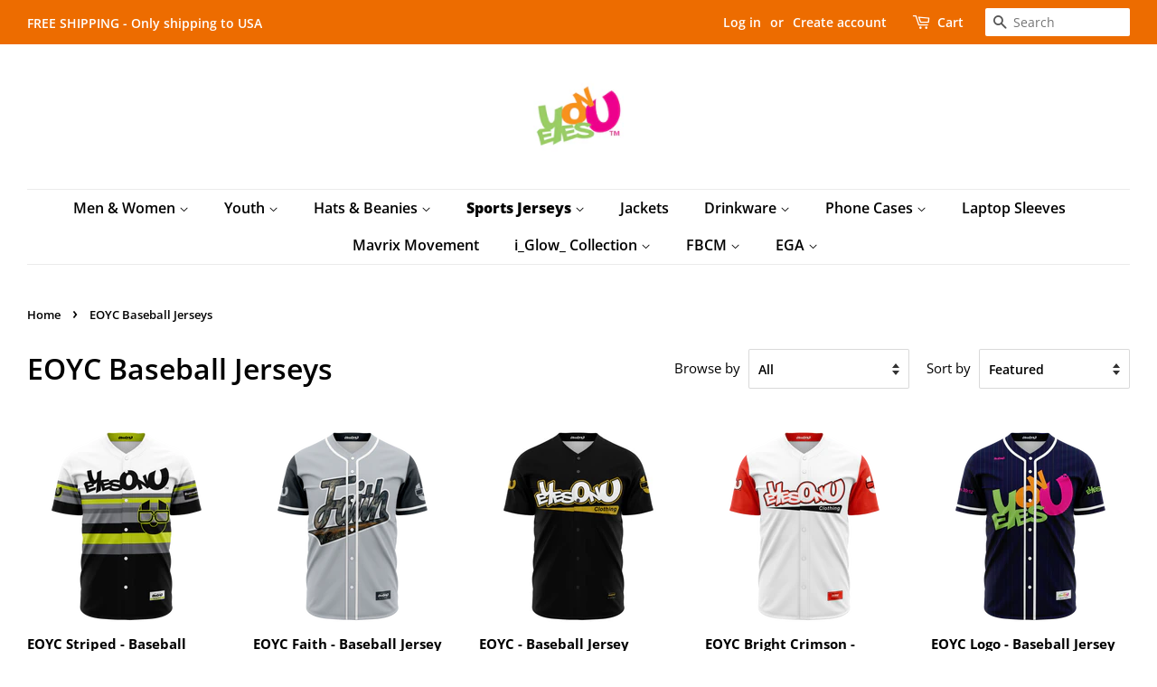

--- FILE ---
content_type: text/html; charset=utf-8
request_url: https://eyesonyouclothing.com/collections/eoyc-baseball-jerseys
body_size: 24699
content:
<!doctype html>
<html class="no-js">
<head>

  <!-- Basic page needs ================================================== -->
  <meta charset="utf-8">
  <meta http-equiv="X-UA-Compatible" content="IE=edge,chrome=1">

  
  <link rel="shortcut icon" href="//eyesonyouclothing.com/cdn/shop/files/fb_logo-01_119125df-0ef0-4116-bd3a-8df155a4ef72_32x32.jpg?v=1613669904" type="image/png" />
  

  <!-- Title and description ================================================== -->
  <title>
  EOYC Baseball Jerseys &ndash; Eyes On You Clothing
  </title>

  

  <!-- Social meta ================================================== -->
  <!-- /snippets/social-meta-tags.liquid -->




<meta property="og:site_name" content="Eyes On You Clothing">
<meta property="og:url" content="https://eyesonyouclothing.com/collections/eoyc-baseball-jerseys">
<meta property="og:title" content="EOYC Baseball Jerseys">
<meta property="og:type" content="product.group">
<meta property="og:description" content="Eyes On You Clothing">





<meta name="twitter:card" content="summary_large_image">
<meta name="twitter:title" content="EOYC Baseball Jerseys">
<meta name="twitter:description" content="Eyes On You Clothing">


  <!-- Helpers ================================================== -->
  <link rel="canonical" href="https://eyesonyouclothing.com/collections/eoyc-baseball-jerseys">
  <meta name="viewport" content="width=device-width,initial-scale=1">
  <meta name="theme-color" content="#fa6b00">

  <!-- CSS ================================================== -->
  <link href="//eyesonyouclothing.com/cdn/shop/t/3/assets/timber.scss.css?v=168285531938100484441759252098" rel="stylesheet" type="text/css" media="all" />
  <link href="//eyesonyouclothing.com/cdn/shop/t/3/assets/theme.scss.css?v=108067371958121966781759252097" rel="stylesheet" type="text/css" media="all" />

  <script>
    window.theme = window.theme || {};

    var theme = {
      strings: {
        addToCart: "Add to Cart",
        soldOut: "Sold Out",
        unavailable: "Unavailable",
        zoomClose: "Close (Esc)",
        zoomPrev: "Previous (Left arrow key)",
        zoomNext: "Next (Right arrow key)",
        addressError: "Error looking up that address",
        addressNoResults: "No results for that address",
        addressQueryLimit: "You have exceeded the Google API usage limit. Consider upgrading to a \u003ca href=\"https:\/\/developers.google.com\/maps\/premium\/usage-limits\"\u003ePremium Plan\u003c\/a\u003e.",
        authError: "There was a problem authenticating your Google Maps API Key."
      },
      settings: {
        // Adding some settings to allow the editor to update correctly when they are changed
        enableWideLayout: true,
        typeAccentTransform: false,
        typeAccentSpacing: false,
        baseFontSize: '17px',
        headerBaseFontSize: '32px',
        accentFontSize: '16px'
      },
      variables: {
        mediaQueryMedium: 'screen and (max-width: 768px)',
        bpSmall: false
      },
      moneyFormat: "${{amount}}"
    }

    document.documentElement.className = document.documentElement.className.replace('no-js', 'supports-js');
  </script>

  <!-- Header hook for plugins ================================================== -->
  <script>window.performance && window.performance.mark && window.performance.mark('shopify.content_for_header.start');</script><meta id="shopify-digital-wallet" name="shopify-digital-wallet" content="/2061533235/digital_wallets/dialog">
<meta name="shopify-checkout-api-token" content="58ab2047f4aa7078b43c78c08fa205c4">
<meta id="in-context-paypal-metadata" data-shop-id="2061533235" data-venmo-supported="false" data-environment="production" data-locale="en_US" data-paypal-v4="true" data-currency="USD">
<link rel="alternate" type="application/atom+xml" title="Feed" href="/collections/eoyc-baseball-jerseys.atom" />
<link rel="alternate" type="application/json+oembed" href="https://eyesonyouclothing.com/collections/eoyc-baseball-jerseys.oembed">
<script async="async" src="/checkouts/internal/preloads.js?locale=en-US"></script>
<link rel="preconnect" href="https://shop.app" crossorigin="anonymous">
<script async="async" src="https://shop.app/checkouts/internal/preloads.js?locale=en-US&shop_id=2061533235" crossorigin="anonymous"></script>
<script id="apple-pay-shop-capabilities" type="application/json">{"shopId":2061533235,"countryCode":"US","currencyCode":"USD","merchantCapabilities":["supports3DS"],"merchantId":"gid:\/\/shopify\/Shop\/2061533235","merchantName":"Eyes On You Clothing","requiredBillingContactFields":["postalAddress","email"],"requiredShippingContactFields":["postalAddress","email"],"shippingType":"shipping","supportedNetworks":["visa","masterCard","amex","discover","elo","jcb"],"total":{"type":"pending","label":"Eyes On You Clothing","amount":"1.00"},"shopifyPaymentsEnabled":true,"supportsSubscriptions":true}</script>
<script id="shopify-features" type="application/json">{"accessToken":"58ab2047f4aa7078b43c78c08fa205c4","betas":["rich-media-storefront-analytics"],"domain":"eyesonyouclothing.com","predictiveSearch":true,"shopId":2061533235,"locale":"en"}</script>
<script>var Shopify = Shopify || {};
Shopify.shop = "eyes-on-you-clothing.myshopify.com";
Shopify.locale = "en";
Shopify.currency = {"active":"USD","rate":"1.0"};
Shopify.country = "US";
Shopify.theme = {"name":"Minimal","id":32433078323,"schema_name":"Minimal","schema_version":"8.4.3","theme_store_id":380,"role":"main"};
Shopify.theme.handle = "null";
Shopify.theme.style = {"id":null,"handle":null};
Shopify.cdnHost = "eyesonyouclothing.com/cdn";
Shopify.routes = Shopify.routes || {};
Shopify.routes.root = "/";</script>
<script type="module">!function(o){(o.Shopify=o.Shopify||{}).modules=!0}(window);</script>
<script>!function(o){function n(){var o=[];function n(){o.push(Array.prototype.slice.apply(arguments))}return n.q=o,n}var t=o.Shopify=o.Shopify||{};t.loadFeatures=n(),t.autoloadFeatures=n()}(window);</script>
<script>
  window.ShopifyPay = window.ShopifyPay || {};
  window.ShopifyPay.apiHost = "shop.app\/pay";
  window.ShopifyPay.redirectState = null;
</script>
<script id="shop-js-analytics" type="application/json">{"pageType":"collection"}</script>
<script defer="defer" async type="module" src="//eyesonyouclothing.com/cdn/shopifycloud/shop-js/modules/v2/client.init-shop-cart-sync_IZsNAliE.en.esm.js"></script>
<script defer="defer" async type="module" src="//eyesonyouclothing.com/cdn/shopifycloud/shop-js/modules/v2/chunk.common_0OUaOowp.esm.js"></script>
<script type="module">
  await import("//eyesonyouclothing.com/cdn/shopifycloud/shop-js/modules/v2/client.init-shop-cart-sync_IZsNAliE.en.esm.js");
await import("//eyesonyouclothing.com/cdn/shopifycloud/shop-js/modules/v2/chunk.common_0OUaOowp.esm.js");

  window.Shopify.SignInWithShop?.initShopCartSync?.({"fedCMEnabled":true,"windoidEnabled":true});

</script>
<script>
  window.Shopify = window.Shopify || {};
  if (!window.Shopify.featureAssets) window.Shopify.featureAssets = {};
  window.Shopify.featureAssets['shop-js'] = {"shop-cart-sync":["modules/v2/client.shop-cart-sync_DLOhI_0X.en.esm.js","modules/v2/chunk.common_0OUaOowp.esm.js"],"init-fed-cm":["modules/v2/client.init-fed-cm_C6YtU0w6.en.esm.js","modules/v2/chunk.common_0OUaOowp.esm.js"],"shop-button":["modules/v2/client.shop-button_BCMx7GTG.en.esm.js","modules/v2/chunk.common_0OUaOowp.esm.js"],"shop-cash-offers":["modules/v2/client.shop-cash-offers_BT26qb5j.en.esm.js","modules/v2/chunk.common_0OUaOowp.esm.js","modules/v2/chunk.modal_CGo_dVj3.esm.js"],"init-windoid":["modules/v2/client.init-windoid_B9PkRMql.en.esm.js","modules/v2/chunk.common_0OUaOowp.esm.js"],"init-shop-email-lookup-coordinator":["modules/v2/client.init-shop-email-lookup-coordinator_DZkqjsbU.en.esm.js","modules/v2/chunk.common_0OUaOowp.esm.js"],"shop-toast-manager":["modules/v2/client.shop-toast-manager_Di2EnuM7.en.esm.js","modules/v2/chunk.common_0OUaOowp.esm.js"],"shop-login-button":["modules/v2/client.shop-login-button_BtqW_SIO.en.esm.js","modules/v2/chunk.common_0OUaOowp.esm.js","modules/v2/chunk.modal_CGo_dVj3.esm.js"],"avatar":["modules/v2/client.avatar_BTnouDA3.en.esm.js"],"pay-button":["modules/v2/client.pay-button_CWa-C9R1.en.esm.js","modules/v2/chunk.common_0OUaOowp.esm.js"],"init-shop-cart-sync":["modules/v2/client.init-shop-cart-sync_IZsNAliE.en.esm.js","modules/v2/chunk.common_0OUaOowp.esm.js"],"init-customer-accounts":["modules/v2/client.init-customer-accounts_DenGwJTU.en.esm.js","modules/v2/client.shop-login-button_BtqW_SIO.en.esm.js","modules/v2/chunk.common_0OUaOowp.esm.js","modules/v2/chunk.modal_CGo_dVj3.esm.js"],"init-shop-for-new-customer-accounts":["modules/v2/client.init-shop-for-new-customer-accounts_JdHXxpS9.en.esm.js","modules/v2/client.shop-login-button_BtqW_SIO.en.esm.js","modules/v2/chunk.common_0OUaOowp.esm.js","modules/v2/chunk.modal_CGo_dVj3.esm.js"],"init-customer-accounts-sign-up":["modules/v2/client.init-customer-accounts-sign-up_D6__K_p8.en.esm.js","modules/v2/client.shop-login-button_BtqW_SIO.en.esm.js","modules/v2/chunk.common_0OUaOowp.esm.js","modules/v2/chunk.modal_CGo_dVj3.esm.js"],"checkout-modal":["modules/v2/client.checkout-modal_C_ZQDY6s.en.esm.js","modules/v2/chunk.common_0OUaOowp.esm.js","modules/v2/chunk.modal_CGo_dVj3.esm.js"],"shop-follow-button":["modules/v2/client.shop-follow-button_XetIsj8l.en.esm.js","modules/v2/chunk.common_0OUaOowp.esm.js","modules/v2/chunk.modal_CGo_dVj3.esm.js"],"lead-capture":["modules/v2/client.lead-capture_DvA72MRN.en.esm.js","modules/v2/chunk.common_0OUaOowp.esm.js","modules/v2/chunk.modal_CGo_dVj3.esm.js"],"shop-login":["modules/v2/client.shop-login_ClXNxyh6.en.esm.js","modules/v2/chunk.common_0OUaOowp.esm.js","modules/v2/chunk.modal_CGo_dVj3.esm.js"],"payment-terms":["modules/v2/client.payment-terms_CNlwjfZz.en.esm.js","modules/v2/chunk.common_0OUaOowp.esm.js","modules/v2/chunk.modal_CGo_dVj3.esm.js"]};
</script>
<script>(function() {
  var isLoaded = false;
  function asyncLoad() {
    if (isLoaded) return;
    isLoaded = true;
    var urls = ["https:\/\/static.klaviyo.com\/onsite\/js\/klaviyo.js?company_id=RTE7Bu\u0026shop=eyes-on-you-clothing.myshopify.com","https:\/\/static.klaviyo.com\/onsite\/js\/klaviyo.js?company_id=RTE7Bu\u0026shop=eyes-on-you-clothing.myshopify.com","\/\/cdn.shopify.com\/proxy\/02cc3e5cca6316602b2688d248cfa7470cd3d80e305505f7b29bdceb64d48d69\/static.cdn.printful.com\/static\/js\/external\/shopify-product-customizer.js?v=0.28\u0026shop=eyes-on-you-clothing.myshopify.com\u0026sp-cache-control=cHVibGljLCBtYXgtYWdlPTkwMA","https:\/\/storage.nfcube.com\/instafeed-05bfc496c9ba85a66158da92956ca44b.js?shop=eyes-on-you-clothing.myshopify.com"];
    for (var i = 0; i < urls.length; i++) {
      var s = document.createElement('script');
      s.type = 'text/javascript';
      s.async = true;
      s.src = urls[i];
      var x = document.getElementsByTagName('script')[0];
      x.parentNode.insertBefore(s, x);
    }
  };
  if(window.attachEvent) {
    window.attachEvent('onload', asyncLoad);
  } else {
    window.addEventListener('load', asyncLoad, false);
  }
})();</script>
<script id="__st">var __st={"a":2061533235,"offset":-18000,"reqid":"51fbc0be-b704-4249-aefe-3ff6aab88662-1768469182","pageurl":"eyesonyouclothing.com\/collections\/eoyc-baseball-jerseys","u":"87aa0f5fe1e4","p":"collection","rtyp":"collection","rid":167100710987};</script>
<script>window.ShopifyPaypalV4VisibilityTracking = true;</script>
<script id="captcha-bootstrap">!function(){'use strict';const t='contact',e='account',n='new_comment',o=[[t,t],['blogs',n],['comments',n],[t,'customer']],c=[[e,'customer_login'],[e,'guest_login'],[e,'recover_customer_password'],[e,'create_customer']],r=t=>t.map((([t,e])=>`form[action*='/${t}']:not([data-nocaptcha='true']) input[name='form_type'][value='${e}']`)).join(','),a=t=>()=>t?[...document.querySelectorAll(t)].map((t=>t.form)):[];function s(){const t=[...o],e=r(t);return a(e)}const i='password',u='form_key',d=['recaptcha-v3-token','g-recaptcha-response','h-captcha-response',i],f=()=>{try{return window.sessionStorage}catch{return}},m='__shopify_v',_=t=>t.elements[u];function p(t,e,n=!1){try{const o=window.sessionStorage,c=JSON.parse(o.getItem(e)),{data:r}=function(t){const{data:e,action:n}=t;return t[m]||n?{data:e,action:n}:{data:t,action:n}}(c);for(const[e,n]of Object.entries(r))t.elements[e]&&(t.elements[e].value=n);n&&o.removeItem(e)}catch(o){console.error('form repopulation failed',{error:o})}}const l='form_type',E='cptcha';function T(t){t.dataset[E]=!0}const w=window,h=w.document,L='Shopify',v='ce_forms',y='captcha';let A=!1;((t,e)=>{const n=(g='f06e6c50-85a8-45c8-87d0-21a2b65856fe',I='https://cdn.shopify.com/shopifycloud/storefront-forms-hcaptcha/ce_storefront_forms_captcha_hcaptcha.v1.5.2.iife.js',D={infoText:'Protected by hCaptcha',privacyText:'Privacy',termsText:'Terms'},(t,e,n)=>{const o=w[L][v],c=o.bindForm;if(c)return c(t,g,e,D).then(n);var r;o.q.push([[t,g,e,D],n]),r=I,A||(h.body.append(Object.assign(h.createElement('script'),{id:'captcha-provider',async:!0,src:r})),A=!0)});var g,I,D;w[L]=w[L]||{},w[L][v]=w[L][v]||{},w[L][v].q=[],w[L][y]=w[L][y]||{},w[L][y].protect=function(t,e){n(t,void 0,e),T(t)},Object.freeze(w[L][y]),function(t,e,n,w,h,L){const[v,y,A,g]=function(t,e,n){const i=e?o:[],u=t?c:[],d=[...i,...u],f=r(d),m=r(i),_=r(d.filter((([t,e])=>n.includes(e))));return[a(f),a(m),a(_),s()]}(w,h,L),I=t=>{const e=t.target;return e instanceof HTMLFormElement?e:e&&e.form},D=t=>v().includes(t);t.addEventListener('submit',(t=>{const e=I(t);if(!e)return;const n=D(e)&&!e.dataset.hcaptchaBound&&!e.dataset.recaptchaBound,o=_(e),c=g().includes(e)&&(!o||!o.value);(n||c)&&t.preventDefault(),c&&!n&&(function(t){try{if(!f())return;!function(t){const e=f();if(!e)return;const n=_(t);if(!n)return;const o=n.value;o&&e.removeItem(o)}(t);const e=Array.from(Array(32),(()=>Math.random().toString(36)[2])).join('');!function(t,e){_(t)||t.append(Object.assign(document.createElement('input'),{type:'hidden',name:u})),t.elements[u].value=e}(t,e),function(t,e){const n=f();if(!n)return;const o=[...t.querySelectorAll(`input[type='${i}']`)].map((({name:t})=>t)),c=[...d,...o],r={};for(const[a,s]of new FormData(t).entries())c.includes(a)||(r[a]=s);n.setItem(e,JSON.stringify({[m]:1,action:t.action,data:r}))}(t,e)}catch(e){console.error('failed to persist form',e)}}(e),e.submit())}));const S=(t,e)=>{t&&!t.dataset[E]&&(n(t,e.some((e=>e===t))),T(t))};for(const o of['focusin','change'])t.addEventListener(o,(t=>{const e=I(t);D(e)&&S(e,y())}));const B=e.get('form_key'),M=e.get(l),P=B&&M;t.addEventListener('DOMContentLoaded',(()=>{const t=y();if(P)for(const e of t)e.elements[l].value===M&&p(e,B);[...new Set([...A(),...v().filter((t=>'true'===t.dataset.shopifyCaptcha))])].forEach((e=>S(e,t)))}))}(h,new URLSearchParams(w.location.search),n,t,e,['guest_login'])})(!0,!0)}();</script>
<script integrity="sha256-4kQ18oKyAcykRKYeNunJcIwy7WH5gtpwJnB7kiuLZ1E=" data-source-attribution="shopify.loadfeatures" defer="defer" src="//eyesonyouclothing.com/cdn/shopifycloud/storefront/assets/storefront/load_feature-a0a9edcb.js" crossorigin="anonymous"></script>
<script crossorigin="anonymous" defer="defer" src="//eyesonyouclothing.com/cdn/shopifycloud/storefront/assets/shopify_pay/storefront-65b4c6d7.js?v=20250812"></script>
<script data-source-attribution="shopify.dynamic_checkout.dynamic.init">var Shopify=Shopify||{};Shopify.PaymentButton=Shopify.PaymentButton||{isStorefrontPortableWallets:!0,init:function(){window.Shopify.PaymentButton.init=function(){};var t=document.createElement("script");t.src="https://eyesonyouclothing.com/cdn/shopifycloud/portable-wallets/latest/portable-wallets.en.js",t.type="module",document.head.appendChild(t)}};
</script>
<script data-source-attribution="shopify.dynamic_checkout.buyer_consent">
  function portableWalletsHideBuyerConsent(e){var t=document.getElementById("shopify-buyer-consent"),n=document.getElementById("shopify-subscription-policy-button");t&&n&&(t.classList.add("hidden"),t.setAttribute("aria-hidden","true"),n.removeEventListener("click",e))}function portableWalletsShowBuyerConsent(e){var t=document.getElementById("shopify-buyer-consent"),n=document.getElementById("shopify-subscription-policy-button");t&&n&&(t.classList.remove("hidden"),t.removeAttribute("aria-hidden"),n.addEventListener("click",e))}window.Shopify?.PaymentButton&&(window.Shopify.PaymentButton.hideBuyerConsent=portableWalletsHideBuyerConsent,window.Shopify.PaymentButton.showBuyerConsent=portableWalletsShowBuyerConsent);
</script>
<script data-source-attribution="shopify.dynamic_checkout.cart.bootstrap">document.addEventListener("DOMContentLoaded",(function(){function t(){return document.querySelector("shopify-accelerated-checkout-cart, shopify-accelerated-checkout")}if(t())Shopify.PaymentButton.init();else{new MutationObserver((function(e,n){t()&&(Shopify.PaymentButton.init(),n.disconnect())})).observe(document.body,{childList:!0,subtree:!0})}}));
</script>
<link id="shopify-accelerated-checkout-styles" rel="stylesheet" media="screen" href="https://eyesonyouclothing.com/cdn/shopifycloud/portable-wallets/latest/accelerated-checkout-backwards-compat.css" crossorigin="anonymous">
<style id="shopify-accelerated-checkout-cart">
        #shopify-buyer-consent {
  margin-top: 1em;
  display: inline-block;
  width: 100%;
}

#shopify-buyer-consent.hidden {
  display: none;
}

#shopify-subscription-policy-button {
  background: none;
  border: none;
  padding: 0;
  text-decoration: underline;
  font-size: inherit;
  cursor: pointer;
}

#shopify-subscription-policy-button::before {
  box-shadow: none;
}

      </style>

<script>window.performance && window.performance.mark && window.performance.mark('shopify.content_for_header.end');</script>

  <script src="//eyesonyouclothing.com/cdn/shop/t/3/assets/jquery-2.2.3.min.js?v=58211863146907186831537548698" type="text/javascript"></script>

  <script src="//eyesonyouclothing.com/cdn/shop/t/3/assets/lazysizes.min.js?v=177476512571513845041537548698" async="async"></script>

  
  

<meta property="og:image" content="https://cdn.shopify.com/s/files/1/0020/6153/3235/files/fb_logo-01.jpg?height=628&pad_color=ffffff&v=1613669904&width=1200" />
<meta property="og:image:secure_url" content="https://cdn.shopify.com/s/files/1/0020/6153/3235/files/fb_logo-01.jpg?height=628&pad_color=ffffff&v=1613669904&width=1200" />
<meta property="og:image:width" content="1200" />
<meta property="og:image:height" content="628" />
<link href="https://monorail-edge.shopifysvc.com" rel="dns-prefetch">
<script>(function(){if ("sendBeacon" in navigator && "performance" in window) {try {var session_token_from_headers = performance.getEntriesByType('navigation')[0].serverTiming.find(x => x.name == '_s').description;} catch {var session_token_from_headers = undefined;}var session_cookie_matches = document.cookie.match(/_shopify_s=([^;]*)/);var session_token_from_cookie = session_cookie_matches && session_cookie_matches.length === 2 ? session_cookie_matches[1] : "";var session_token = session_token_from_headers || session_token_from_cookie || "";function handle_abandonment_event(e) {var entries = performance.getEntries().filter(function(entry) {return /monorail-edge.shopifysvc.com/.test(entry.name);});if (!window.abandonment_tracked && entries.length === 0) {window.abandonment_tracked = true;var currentMs = Date.now();var navigation_start = performance.timing.navigationStart;var payload = {shop_id: 2061533235,url: window.location.href,navigation_start,duration: currentMs - navigation_start,session_token,page_type: "collection"};window.navigator.sendBeacon("https://monorail-edge.shopifysvc.com/v1/produce", JSON.stringify({schema_id: "online_store_buyer_site_abandonment/1.1",payload: payload,metadata: {event_created_at_ms: currentMs,event_sent_at_ms: currentMs}}));}}window.addEventListener('pagehide', handle_abandonment_event);}}());</script>
<script id="web-pixels-manager-setup">(function e(e,d,r,n,o){if(void 0===o&&(o={}),!Boolean(null===(a=null===(i=window.Shopify)||void 0===i?void 0:i.analytics)||void 0===a?void 0:a.replayQueue)){var i,a;window.Shopify=window.Shopify||{};var t=window.Shopify;t.analytics=t.analytics||{};var s=t.analytics;s.replayQueue=[],s.publish=function(e,d,r){return s.replayQueue.push([e,d,r]),!0};try{self.performance.mark("wpm:start")}catch(e){}var l=function(){var e={modern:/Edge?\/(1{2}[4-9]|1[2-9]\d|[2-9]\d{2}|\d{4,})\.\d+(\.\d+|)|Firefox\/(1{2}[4-9]|1[2-9]\d|[2-9]\d{2}|\d{4,})\.\d+(\.\d+|)|Chrom(ium|e)\/(9{2}|\d{3,})\.\d+(\.\d+|)|(Maci|X1{2}).+ Version\/(15\.\d+|(1[6-9]|[2-9]\d|\d{3,})\.\d+)([,.]\d+|)( \(\w+\)|)( Mobile\/\w+|) Safari\/|Chrome.+OPR\/(9{2}|\d{3,})\.\d+\.\d+|(CPU[ +]OS|iPhone[ +]OS|CPU[ +]iPhone|CPU IPhone OS|CPU iPad OS)[ +]+(15[._]\d+|(1[6-9]|[2-9]\d|\d{3,})[._]\d+)([._]\d+|)|Android:?[ /-](13[3-9]|1[4-9]\d|[2-9]\d{2}|\d{4,})(\.\d+|)(\.\d+|)|Android.+Firefox\/(13[5-9]|1[4-9]\d|[2-9]\d{2}|\d{4,})\.\d+(\.\d+|)|Android.+Chrom(ium|e)\/(13[3-9]|1[4-9]\d|[2-9]\d{2}|\d{4,})\.\d+(\.\d+|)|SamsungBrowser\/([2-9]\d|\d{3,})\.\d+/,legacy:/Edge?\/(1[6-9]|[2-9]\d|\d{3,})\.\d+(\.\d+|)|Firefox\/(5[4-9]|[6-9]\d|\d{3,})\.\d+(\.\d+|)|Chrom(ium|e)\/(5[1-9]|[6-9]\d|\d{3,})\.\d+(\.\d+|)([\d.]+$|.*Safari\/(?![\d.]+ Edge\/[\d.]+$))|(Maci|X1{2}).+ Version\/(10\.\d+|(1[1-9]|[2-9]\d|\d{3,})\.\d+)([,.]\d+|)( \(\w+\)|)( Mobile\/\w+|) Safari\/|Chrome.+OPR\/(3[89]|[4-9]\d|\d{3,})\.\d+\.\d+|(CPU[ +]OS|iPhone[ +]OS|CPU[ +]iPhone|CPU IPhone OS|CPU iPad OS)[ +]+(10[._]\d+|(1[1-9]|[2-9]\d|\d{3,})[._]\d+)([._]\d+|)|Android:?[ /-](13[3-9]|1[4-9]\d|[2-9]\d{2}|\d{4,})(\.\d+|)(\.\d+|)|Mobile Safari.+OPR\/([89]\d|\d{3,})\.\d+\.\d+|Android.+Firefox\/(13[5-9]|1[4-9]\d|[2-9]\d{2}|\d{4,})\.\d+(\.\d+|)|Android.+Chrom(ium|e)\/(13[3-9]|1[4-9]\d|[2-9]\d{2}|\d{4,})\.\d+(\.\d+|)|Android.+(UC? ?Browser|UCWEB|U3)[ /]?(15\.([5-9]|\d{2,})|(1[6-9]|[2-9]\d|\d{3,})\.\d+)\.\d+|SamsungBrowser\/(5\.\d+|([6-9]|\d{2,})\.\d+)|Android.+MQ{2}Browser\/(14(\.(9|\d{2,})|)|(1[5-9]|[2-9]\d|\d{3,})(\.\d+|))(\.\d+|)|K[Aa][Ii]OS\/(3\.\d+|([4-9]|\d{2,})\.\d+)(\.\d+|)/},d=e.modern,r=e.legacy,n=navigator.userAgent;return n.match(d)?"modern":n.match(r)?"legacy":"unknown"}(),u="modern"===l?"modern":"legacy",c=(null!=n?n:{modern:"",legacy:""})[u],f=function(e){return[e.baseUrl,"/wpm","/b",e.hashVersion,"modern"===e.buildTarget?"m":"l",".js"].join("")}({baseUrl:d,hashVersion:r,buildTarget:u}),m=function(e){var d=e.version,r=e.bundleTarget,n=e.surface,o=e.pageUrl,i=e.monorailEndpoint;return{emit:function(e){var a=e.status,t=e.errorMsg,s=(new Date).getTime(),l=JSON.stringify({metadata:{event_sent_at_ms:s},events:[{schema_id:"web_pixels_manager_load/3.1",payload:{version:d,bundle_target:r,page_url:o,status:a,surface:n,error_msg:t},metadata:{event_created_at_ms:s}}]});if(!i)return console&&console.warn&&console.warn("[Web Pixels Manager] No Monorail endpoint provided, skipping logging."),!1;try{return self.navigator.sendBeacon.bind(self.navigator)(i,l)}catch(e){}var u=new XMLHttpRequest;try{return u.open("POST",i,!0),u.setRequestHeader("Content-Type","text/plain"),u.send(l),!0}catch(e){return console&&console.warn&&console.warn("[Web Pixels Manager] Got an unhandled error while logging to Monorail."),!1}}}}({version:r,bundleTarget:l,surface:e.surface,pageUrl:self.location.href,monorailEndpoint:e.monorailEndpoint});try{o.browserTarget=l,function(e){var d=e.src,r=e.async,n=void 0===r||r,o=e.onload,i=e.onerror,a=e.sri,t=e.scriptDataAttributes,s=void 0===t?{}:t,l=document.createElement("script"),u=document.querySelector("head"),c=document.querySelector("body");if(l.async=n,l.src=d,a&&(l.integrity=a,l.crossOrigin="anonymous"),s)for(var f in s)if(Object.prototype.hasOwnProperty.call(s,f))try{l.dataset[f]=s[f]}catch(e){}if(o&&l.addEventListener("load",o),i&&l.addEventListener("error",i),u)u.appendChild(l);else{if(!c)throw new Error("Did not find a head or body element to append the script");c.appendChild(l)}}({src:f,async:!0,onload:function(){if(!function(){var e,d;return Boolean(null===(d=null===(e=window.Shopify)||void 0===e?void 0:e.analytics)||void 0===d?void 0:d.initialized)}()){var d=window.webPixelsManager.init(e)||void 0;if(d){var r=window.Shopify.analytics;r.replayQueue.forEach((function(e){var r=e[0],n=e[1],o=e[2];d.publishCustomEvent(r,n,o)})),r.replayQueue=[],r.publish=d.publishCustomEvent,r.visitor=d.visitor,r.initialized=!0}}},onerror:function(){return m.emit({status:"failed",errorMsg:"".concat(f," has failed to load")})},sri:function(e){var d=/^sha384-[A-Za-z0-9+/=]+$/;return"string"==typeof e&&d.test(e)}(c)?c:"",scriptDataAttributes:o}),m.emit({status:"loading"})}catch(e){m.emit({status:"failed",errorMsg:(null==e?void 0:e.message)||"Unknown error"})}}})({shopId: 2061533235,storefrontBaseUrl: "https://eyesonyouclothing.com",extensionsBaseUrl: "https://extensions.shopifycdn.com/cdn/shopifycloud/web-pixels-manager",monorailEndpoint: "https://monorail-edge.shopifysvc.com/unstable/produce_batch",surface: "storefront-renderer",enabledBetaFlags: ["2dca8a86"],webPixelsConfigList: [{"id":"417562899","configuration":"{\"pixel_id\":\"578920246834078\",\"pixel_type\":\"facebook_pixel\",\"metaapp_system_user_token\":\"-\"}","eventPayloadVersion":"v1","runtimeContext":"OPEN","scriptVersion":"ca16bc87fe92b6042fbaa3acc2fbdaa6","type":"APP","apiClientId":2329312,"privacyPurposes":["ANALYTICS","MARKETING","SALE_OF_DATA"],"dataSharingAdjustments":{"protectedCustomerApprovalScopes":["read_customer_address","read_customer_email","read_customer_name","read_customer_personal_data","read_customer_phone"]}},{"id":"242286867","configuration":"{\"storeIdentity\":\"eyes-on-you-clothing.myshopify.com\",\"baseURL\":\"https:\\\/\\\/api.printful.com\\\/shopify-pixels\"}","eventPayloadVersion":"v1","runtimeContext":"STRICT","scriptVersion":"74f275712857ab41bea9d998dcb2f9da","type":"APP","apiClientId":156624,"privacyPurposes":["ANALYTICS","MARKETING","SALE_OF_DATA"],"dataSharingAdjustments":{"protectedCustomerApprovalScopes":["read_customer_address","read_customer_email","read_customer_name","read_customer_personal_data","read_customer_phone"]}},{"id":"shopify-app-pixel","configuration":"{}","eventPayloadVersion":"v1","runtimeContext":"STRICT","scriptVersion":"0450","apiClientId":"shopify-pixel","type":"APP","privacyPurposes":["ANALYTICS","MARKETING"]},{"id":"shopify-custom-pixel","eventPayloadVersion":"v1","runtimeContext":"LAX","scriptVersion":"0450","apiClientId":"shopify-pixel","type":"CUSTOM","privacyPurposes":["ANALYTICS","MARKETING"]}],isMerchantRequest: false,initData: {"shop":{"name":"Eyes On You Clothing","paymentSettings":{"currencyCode":"USD"},"myshopifyDomain":"eyes-on-you-clothing.myshopify.com","countryCode":"US","storefrontUrl":"https:\/\/eyesonyouclothing.com"},"customer":null,"cart":null,"checkout":null,"productVariants":[],"purchasingCompany":null},},"https://eyesonyouclothing.com/cdn","7cecd0b6w90c54c6cpe92089d5m57a67346",{"modern":"","legacy":""},{"shopId":"2061533235","storefrontBaseUrl":"https:\/\/eyesonyouclothing.com","extensionBaseUrl":"https:\/\/extensions.shopifycdn.com\/cdn\/shopifycloud\/web-pixels-manager","surface":"storefront-renderer","enabledBetaFlags":"[\"2dca8a86\"]","isMerchantRequest":"false","hashVersion":"7cecd0b6w90c54c6cpe92089d5m57a67346","publish":"custom","events":"[[\"page_viewed\",{}],[\"collection_viewed\",{\"collection\":{\"id\":\"167100710987\",\"title\":\"EOYC Baseball Jerseys\",\"productVariants\":[{\"price\":{\"amount\":55.0,\"currencyCode\":\"USD\"},\"product\":{\"title\":\"EOYC Striped - Baseball Jersey\",\"vendor\":\"Subliminator\",\"id\":\"6169018106040\",\"untranslatedTitle\":\"EOYC Striped - Baseball Jersey\",\"url\":\"\/products\/eoyc-baseball-jersey-volt\",\"type\":\"Baseball Jersey - AOP\"},\"id\":\"37952759529656\",\"image\":{\"src\":\"\/\/eyesonyouclothing.com\/cdn\/shop\/products\/04e05cfab7771a5e4dd1ec82aa4088a2_baseballJersey-front_WB_NT.png?v=1612295363\"},\"sku\":\"SBBJ-183576-XS\",\"title\":\"XS\",\"untranslatedTitle\":\"XS\"},{\"price\":{\"amount\":55.0,\"currencyCode\":\"USD\"},\"product\":{\"title\":\"EOYC Faith - Baseball Jersey\",\"vendor\":\"Subliminator\",\"id\":\"6169332908216\",\"untranslatedTitle\":\"EOYC Faith - Baseball Jersey\",\"url\":\"\/products\/eoyc-faith-baseball-jersey-grey\",\"type\":\"Baseball Jersey - AOP\"},\"id\":\"37953869086904\",\"image\":{\"src\":\"\/\/eyesonyouclothing.com\/cdn\/shop\/products\/9eec465c177e596f036375db8871e54b_baseballJersey-front_WB_WT.png?v=1612311299\"},\"sku\":\"SBBJ-183654-XS\",\"title\":\"XS\",\"untranslatedTitle\":\"XS\"},{\"price\":{\"amount\":55.0,\"currencyCode\":\"USD\"},\"product\":{\"title\":\"EOYC - Baseball Jersey (black\/gold)\",\"vendor\":\"Subliminator\",\"id\":\"4661522497611\",\"untranslatedTitle\":\"EOYC - Baseball Jersey (black\/gold)\",\"url\":\"\/products\/eoyc-baseball-jersey-black\",\"type\":\"Baseball Jersey - AOP\"},\"id\":\"32811780243531\",\"image\":{\"src\":\"\/\/eyesonyouclothing.com\/cdn\/shop\/products\/ad1fb56cf1439ea9f3bfefbd98d8a7ff.jpg?v=1599342555\"},\"sku\":\"SBBJ-116534-XS\",\"title\":\"XS\",\"untranslatedTitle\":\"XS\"},{\"price\":{\"amount\":55.0,\"currencyCode\":\"USD\"},\"product\":{\"title\":\"EOYC Bright Crimson - Baseball Jersey\",\"vendor\":\"Subliminator\",\"id\":\"6585750913208\",\"untranslatedTitle\":\"EOYC Bright Crimson - Baseball Jersey\",\"url\":\"\/products\/eoyc-bright-crimson-baseball-jersey\",\"type\":\"Baseball Jersey - AOP\"},\"id\":\"39406710489272\",\"image\":{\"src\":\"\/\/eyesonyouclothing.com\/cdn\/shop\/products\/506a6a16fe03fc8f51376a51023d2b6e_baseballJersey-front_WB_NT.png?v=1616583808\"},\"sku\":\"SBBJ-201189-XS\",\"title\":\"XS\",\"untranslatedTitle\":\"XS\"},{\"price\":{\"amount\":55.0,\"currencyCode\":\"USD\"},\"product\":{\"title\":\"EOYC Logo - Baseball Jersey\",\"vendor\":\"Subliminator\",\"id\":\"4643131686987\",\"untranslatedTitle\":\"EOYC Logo - Baseball Jersey\",\"url\":\"\/products\/eoyc-logo-baseball-jersey\",\"type\":\"Baseball Jersey - AOP\"},\"id\":\"32722538954827\",\"image\":{\"src\":\"\/\/eyesonyouclothing.com\/cdn\/shop\/products\/eb398d39237b5b26ac8a85bf1e88c34c.png?v=1597078241\"},\"sku\":\"SBBJ-105989-XS\",\"title\":\"XS\",\"untranslatedTitle\":\"XS\"},{\"price\":{\"amount\":55.0,\"currencyCode\":\"USD\"},\"product\":{\"title\":\"EOYC 20 - Baseball Jersey\",\"vendor\":\"Subliminator\",\"id\":\"4644626399307\",\"untranslatedTitle\":\"EOYC 20 - Baseball Jersey\",\"url\":\"\/products\/eoyc-20-baseball-jersey\",\"type\":\"Baseball Jersey - AOP\"},\"id\":\"32729487671371\",\"image\":{\"src\":\"\/\/eyesonyouclothing.com\/cdn\/shop\/products\/63dd4f194a74a507d17cf10848973d42.png?v=1597244984\"},\"sku\":\"SBBJ-106966-XS\",\"title\":\"XS\",\"untranslatedTitle\":\"XS\"},{\"price\":{\"amount\":55.0,\"currencyCode\":\"USD\"},\"product\":{\"title\":\"EOYC Dream - Baseball Jersey\",\"vendor\":\"Subliminator\",\"id\":\"6586860667064\",\"untranslatedTitle\":\"EOYC Dream - Baseball Jersey\",\"url\":\"\/products\/eoyc-dream-baseball-jersey\",\"type\":\"Baseball Jersey - AOP\"},\"id\":\"39410799280312\",\"image\":{\"src\":\"\/\/eyesonyouclothing.com\/cdn\/shop\/products\/4b0dba5f24fe3be728a3613ea7ddf5f2_baseballJersey-front_WB_NT.png?v=1616630784\"},\"sku\":\"SBBJ-201409-XS\",\"title\":\"XS\",\"untranslatedTitle\":\"XS\"},{\"price\":{\"amount\":55.0,\"currencyCode\":\"USD\"},\"product\":{\"title\":\"EOYC Soldier - Baseball Jersey\",\"vendor\":\"Subliminator\",\"id\":\"4643130277963\",\"untranslatedTitle\":\"EOYC Soldier - Baseball Jersey\",\"url\":\"\/products\/eoyc-soldier-baseball-jersey-2\",\"type\":\"Baseball Jersey - AOP\"},\"id\":\"32722527977547\",\"image\":{\"src\":\"\/\/eyesonyouclothing.com\/cdn\/shop\/products\/c1291619a6087e578300ce47f8a65f7a.png?v=1597077775\"},\"sku\":\"SBBJ-105984-XS\",\"title\":\"XS\",\"untranslatedTitle\":\"XS\"},{\"price\":{\"amount\":55.0,\"currencyCode\":\"USD\"},\"product\":{\"title\":\"EOYC Red\/Black - Baseball Jersey\",\"vendor\":\"Subliminator\",\"id\":\"6585834897592\",\"untranslatedTitle\":\"EOYC Red\/Black - Baseball Jersey\",\"url\":\"\/products\/eoyc-red-black-baseball-jersey\",\"type\":\"Baseball Jersey - AOP\"},\"id\":\"39407033811128\",\"image\":{\"src\":\"\/\/eyesonyouclothing.com\/cdn\/shop\/products\/7401d740725e5f77b152f374c03a322e_baseballJersey-front_WB_BT.png?v=1616588445\"},\"sku\":\"SBBJ-201198-XS\",\"title\":\"XS\",\"untranslatedTitle\":\"XS\"},{\"price\":{\"amount\":55.0,\"currencyCode\":\"USD\"},\"product\":{\"title\":\"EOYC Pink Pinstripe - Baseball Jersey\",\"vendor\":\"Subliminator\",\"id\":\"6585755238584\",\"untranslatedTitle\":\"EOYC Pink Pinstripe - Baseball Jersey\",\"url\":\"\/products\/eoyc-pink-pinstripe-baseball-jersey\",\"type\":\"Baseball Jersey - AOP\"},\"id\":\"39406751842488\",\"image\":{\"src\":\"\/\/eyesonyouclothing.com\/cdn\/shop\/products\/a8c55a00b6f76a391345bd716d9573d1_baseballJersey-front_WB_WT.png?v=1616584053\"},\"sku\":\"SBBJ-201190-XS\",\"title\":\"XS\",\"untranslatedTitle\":\"XS\"},{\"price\":{\"amount\":55.0,\"currencyCode\":\"USD\"},\"product\":{\"title\":\"EOYC Split - Baseball Jersey\",\"vendor\":\"Subliminator\",\"id\":\"4661524070475\",\"untranslatedTitle\":\"EOYC Split - Baseball Jersey\",\"url\":\"\/products\/eoyc-split-baseball-jersey\",\"type\":\"Baseball Jersey - AOP\"},\"id\":\"32811785977931\",\"image\":{\"src\":\"\/\/eyesonyouclothing.com\/cdn\/shop\/products\/fa3afc016cee023f88cff6bb4f0fb519.jpg?v=1599342989\"},\"sku\":\"SBBJ-116537-XS\",\"title\":\"XS\",\"untranslatedTitle\":\"XS\"},{\"price\":{\"amount\":55.0,\"currencyCode\":\"USD\"},\"product\":{\"title\":\"EOYC Logos - Baseball Jersey\",\"vendor\":\"Subliminator\",\"id\":\"6626912403640\",\"untranslatedTitle\":\"EOYC Logos - Baseball Jersey\",\"url\":\"\/products\/eoyc-logos-2-baseball-jersey\",\"type\":\"Baseball Jersey - AOP\"},\"id\":\"39539531055288\",\"image\":{\"src\":\"\/\/eyesonyouclothing.com\/cdn\/shop\/products\/9d5f77164cf7b80190d7492e0bae1660_baseballJersey-front_WB_WT.png?v=1618495457\"},\"sku\":\"SBBJ-209318-XS\",\"title\":\"XS\",\"untranslatedTitle\":\"XS\"},{\"price\":{\"amount\":55.0,\"currencyCode\":\"USD\"},\"product\":{\"title\":\"EOYC Color-Block - Baseball Jersey\",\"vendor\":\"Subliminator\",\"id\":\"6584512970936\",\"untranslatedTitle\":\"EOYC Color-Block - Baseball Jersey\",\"url\":\"\/products\/eoyc-color-block-baseball-jersey\",\"type\":\"Baseball Jersey - AOP\"},\"id\":\"39402361454776\",\"image\":{\"src\":\"\/\/eyesonyouclothing.com\/cdn\/shop\/products\/e325ec7ebc3fbb71a4f3adc882b58989_baseballJersey-front_BB_WT.png?v=1616535211\"},\"sku\":\"SBBJ-200965-XS\",\"title\":\"XS\",\"untranslatedTitle\":\"XS\"},{\"price\":{\"amount\":55.0,\"currencyCode\":\"USD\"},\"product\":{\"title\":\"EOYC Grace - Baseball Jersey\",\"vendor\":\"Subliminator\",\"id\":\"6180375986360\",\"untranslatedTitle\":\"EOYC Grace - Baseball Jersey\",\"url\":\"\/products\/eoyc-grace-baseball-jersey-1\",\"type\":\"Baseball Jersey - AOP\"},\"id\":\"37995492737208\",\"image\":{\"src\":\"\/\/eyesonyouclothing.com\/cdn\/shop\/products\/11b32e4cc8d996d5e28eb3c242d88047_baseballJersey-front_WB_NT.png?v=1612965853\"},\"sku\":\"SBBJ-185943-XS\",\"title\":\"XS\",\"untranslatedTitle\":\"XS\"}]}}]]"});</script><script>
  window.ShopifyAnalytics = window.ShopifyAnalytics || {};
  window.ShopifyAnalytics.meta = window.ShopifyAnalytics.meta || {};
  window.ShopifyAnalytics.meta.currency = 'USD';
  var meta = {"products":[{"id":6169018106040,"gid":"gid:\/\/shopify\/Product\/6169018106040","vendor":"Subliminator","type":"Baseball Jersey - AOP","handle":"eoyc-baseball-jersey-volt","variants":[{"id":37952759529656,"price":5500,"name":"EOYC Striped - Baseball Jersey - XS","public_title":"XS","sku":"SBBJ-183576-XS"},{"id":37952759562424,"price":5500,"name":"EOYC Striped - Baseball Jersey - S","public_title":"S","sku":"SBBJ-183576-S"},{"id":37952759595192,"price":5500,"name":"EOYC Striped - Baseball Jersey - M","public_title":"M","sku":"SBBJ-183576-M"},{"id":37952759627960,"price":5500,"name":"EOYC Striped - Baseball Jersey - L","public_title":"L","sku":"SBBJ-183576-L"},{"id":37952759660728,"price":5500,"name":"EOYC Striped - Baseball Jersey - XL","public_title":"XL","sku":"SBBJ-183576-XL"},{"id":37952759693496,"price":5500,"name":"EOYC Striped - Baseball Jersey - 2XL","public_title":"2XL","sku":"SBBJ-183576-2XL"},{"id":37952759726264,"price":5500,"name":"EOYC Striped - Baseball Jersey - 3XL","public_title":"3XL","sku":"SBBJ-183576-3XL"},{"id":37952759759032,"price":5500,"name":"EOYC Striped - Baseball Jersey - 4XL","public_title":"4XL","sku":"SBBJ-183576-4XL"},{"id":37952759791800,"price":5500,"name":"EOYC Striped - Baseball Jersey - 5XL","public_title":"5XL","sku":"SBBJ-183576-5XL"}],"remote":false},{"id":6169332908216,"gid":"gid:\/\/shopify\/Product\/6169332908216","vendor":"Subliminator","type":"Baseball Jersey - AOP","handle":"eoyc-faith-baseball-jersey-grey","variants":[{"id":37953869086904,"price":5500,"name":"EOYC Faith - Baseball Jersey - XS","public_title":"XS","sku":"SBBJ-183654-XS"},{"id":37953869119672,"price":5500,"name":"EOYC Faith - Baseball Jersey - S","public_title":"S","sku":"SBBJ-183654-S"},{"id":37953869152440,"price":5500,"name":"EOYC Faith - Baseball Jersey - M","public_title":"M","sku":"SBBJ-183654-M"},{"id":37953869185208,"price":5500,"name":"EOYC Faith - Baseball Jersey - L","public_title":"L","sku":"SBBJ-183654-L"},{"id":37953869217976,"price":5500,"name":"EOYC Faith - Baseball Jersey - XL","public_title":"XL","sku":"SBBJ-183654-XL"},{"id":37953869250744,"price":5500,"name":"EOYC Faith - Baseball Jersey - 2XL","public_title":"2XL","sku":"SBBJ-183654-2XL"},{"id":37953869283512,"price":5500,"name":"EOYC Faith - Baseball Jersey - 3XL","public_title":"3XL","sku":"SBBJ-183654-3XL"},{"id":37953869316280,"price":5500,"name":"EOYC Faith - Baseball Jersey - 4XL","public_title":"4XL","sku":"SBBJ-183654-4XL"},{"id":37953869349048,"price":5500,"name":"EOYC Faith - Baseball Jersey - 5XL","public_title":"5XL","sku":"SBBJ-183654-5XL"}],"remote":false},{"id":4661522497611,"gid":"gid:\/\/shopify\/Product\/4661522497611","vendor":"Subliminator","type":"Baseball Jersey - AOP","handle":"eoyc-baseball-jersey-black","variants":[{"id":32811780243531,"price":5500,"name":"EOYC - Baseball Jersey (black\/gold) - XS","public_title":"XS","sku":"SBBJ-116534-XS"},{"id":32811780276299,"price":5500,"name":"EOYC - Baseball Jersey (black\/gold) - S","public_title":"S","sku":"SBBJ-116534-S"},{"id":32811780309067,"price":5500,"name":"EOYC - Baseball Jersey (black\/gold) - M","public_title":"M","sku":"SBBJ-116534-M"},{"id":32811780341835,"price":5500,"name":"EOYC - Baseball Jersey (black\/gold) - L","public_title":"L","sku":"SBBJ-116534-L"},{"id":32811780374603,"price":5500,"name":"EOYC - Baseball Jersey (black\/gold) - XL","public_title":"XL","sku":"SBBJ-116534-XL"},{"id":32811780407371,"price":5500,"name":"EOYC - Baseball Jersey (black\/gold) - 2XL","public_title":"2XL","sku":"SBBJ-116534-2XL"},{"id":32811780440139,"price":5500,"name":"EOYC - Baseball Jersey (black\/gold) - 3XL","public_title":"3XL","sku":"SBBJ-116534-3XL"},{"id":32811780472907,"price":5500,"name":"EOYC - Baseball Jersey (black\/gold) - 4XL","public_title":"4XL","sku":"SBBJ-116534-4XL"},{"id":32811780505675,"price":5500,"name":"EOYC - Baseball Jersey (black\/gold) - 5XL","public_title":"5XL","sku":"SBBJ-116534-5XL"}],"remote":false},{"id":6585750913208,"gid":"gid:\/\/shopify\/Product\/6585750913208","vendor":"Subliminator","type":"Baseball Jersey - AOP","handle":"eoyc-bright-crimson-baseball-jersey","variants":[{"id":39406710489272,"price":5500,"name":"EOYC Bright Crimson - Baseball Jersey - XS","public_title":"XS","sku":"SBBJ-201189-XS"},{"id":39406710522040,"price":5500,"name":"EOYC Bright Crimson - Baseball Jersey - S","public_title":"S","sku":"SBBJ-201189-S"},{"id":39406710554808,"price":5500,"name":"EOYC Bright Crimson - Baseball Jersey - M","public_title":"M","sku":"SBBJ-201189-M"},{"id":39406710587576,"price":5500,"name":"EOYC Bright Crimson - Baseball Jersey - L","public_title":"L","sku":"SBBJ-201189-L"},{"id":39406710620344,"price":5500,"name":"EOYC Bright Crimson - Baseball Jersey - XL","public_title":"XL","sku":"SBBJ-201189-XL"},{"id":39406710653112,"price":5500,"name":"EOYC Bright Crimson - Baseball Jersey - 2XL","public_title":"2XL","sku":"SBBJ-201189-2XL"},{"id":39406710685880,"price":5500,"name":"EOYC Bright Crimson - Baseball Jersey - 3XL","public_title":"3XL","sku":"SBBJ-201189-3XL"},{"id":39406710718648,"price":5500,"name":"EOYC Bright Crimson - Baseball Jersey - 4XL","public_title":"4XL","sku":"SBBJ-201189-4XL"},{"id":39406710751416,"price":5500,"name":"EOYC Bright Crimson - Baseball Jersey - 5XL","public_title":"5XL","sku":"SBBJ-201189-5XL"}],"remote":false},{"id":4643131686987,"gid":"gid:\/\/shopify\/Product\/4643131686987","vendor":"Subliminator","type":"Baseball Jersey - AOP","handle":"eoyc-logo-baseball-jersey","variants":[{"id":32722538954827,"price":5500,"name":"EOYC Logo - Baseball Jersey - XS","public_title":"XS","sku":"SBBJ-105989-XS"},{"id":32722538987595,"price":5500,"name":"EOYC Logo - Baseball Jersey - S","public_title":"S","sku":"SBBJ-105989-S"},{"id":32722539020363,"price":5500,"name":"EOYC Logo - Baseball Jersey - M","public_title":"M","sku":"SBBJ-105989-M"},{"id":32722539053131,"price":5500,"name":"EOYC Logo - Baseball Jersey - L","public_title":"L","sku":"SBBJ-105989-L"},{"id":32722539085899,"price":5500,"name":"EOYC Logo - Baseball Jersey - XL","public_title":"XL","sku":"SBBJ-105989-XL"},{"id":32722539118667,"price":5500,"name":"EOYC Logo - Baseball Jersey - 2XL","public_title":"2XL","sku":"SBBJ-105989-2XL"},{"id":32722539151435,"price":5500,"name":"EOYC Logo - Baseball Jersey - 3XL","public_title":"3XL","sku":"SBBJ-105989-3XL"},{"id":32722539184203,"price":5500,"name":"EOYC Logo - Baseball Jersey - 4XL","public_title":"4XL","sku":"SBBJ-105989-4XL"},{"id":32722539216971,"price":5500,"name":"EOYC Logo - Baseball Jersey - 5XL","public_title":"5XL","sku":"SBBJ-105989-5XL"}],"remote":false},{"id":4644626399307,"gid":"gid:\/\/shopify\/Product\/4644626399307","vendor":"Subliminator","type":"Baseball Jersey - AOP","handle":"eoyc-20-baseball-jersey","variants":[{"id":32729487671371,"price":5500,"name":"EOYC 20 - Baseball Jersey - XS","public_title":"XS","sku":"SBBJ-106966-XS"},{"id":32729487704139,"price":5500,"name":"EOYC 20 - Baseball Jersey - S","public_title":"S","sku":"SBBJ-106966-S"},{"id":32729487736907,"price":5500,"name":"EOYC 20 - Baseball Jersey - M","public_title":"M","sku":"SBBJ-106966-M"},{"id":32729487769675,"price":5500,"name":"EOYC 20 - Baseball Jersey - L","public_title":"L","sku":"SBBJ-106966-L"},{"id":32729487802443,"price":5500,"name":"EOYC 20 - Baseball Jersey - XL","public_title":"XL","sku":"SBBJ-106966-XL"},{"id":32729487835211,"price":5500,"name":"EOYC 20 - Baseball Jersey - 2XL","public_title":"2XL","sku":"SBBJ-106966-2XL"},{"id":32729487867979,"price":5500,"name":"EOYC 20 - Baseball Jersey - 3XL","public_title":"3XL","sku":"SBBJ-106966-3XL"},{"id":32729487900747,"price":5500,"name":"EOYC 20 - Baseball Jersey - 4XL","public_title":"4XL","sku":"SBBJ-106966-4XL"},{"id":32729487933515,"price":5500,"name":"EOYC 20 - Baseball Jersey - 5XL","public_title":"5XL","sku":"SBBJ-106966-5XL"}],"remote":false},{"id":6586860667064,"gid":"gid:\/\/shopify\/Product\/6586860667064","vendor":"Subliminator","type":"Baseball Jersey - AOP","handle":"eoyc-dream-baseball-jersey","variants":[{"id":39410799280312,"price":5500,"name":"EOYC Dream - Baseball Jersey - XS","public_title":"XS","sku":"SBBJ-201409-XS"},{"id":39410799313080,"price":5500,"name":"EOYC Dream - Baseball Jersey - S","public_title":"S","sku":"SBBJ-201409-S"},{"id":39410799345848,"price":5500,"name":"EOYC Dream - Baseball Jersey - M","public_title":"M","sku":"SBBJ-201409-M"},{"id":39410799378616,"price":5500,"name":"EOYC Dream - Baseball Jersey - L","public_title":"L","sku":"SBBJ-201409-L"},{"id":39410799411384,"price":5500,"name":"EOYC Dream - Baseball Jersey - XL","public_title":"XL","sku":"SBBJ-201409-XL"},{"id":39410799444152,"price":5500,"name":"EOYC Dream - Baseball Jersey - 2XL","public_title":"2XL","sku":"SBBJ-201409-2XL"},{"id":39410799476920,"price":5500,"name":"EOYC Dream - Baseball Jersey - 3XL","public_title":"3XL","sku":"SBBJ-201409-3XL"},{"id":39410799509688,"price":5500,"name":"EOYC Dream - Baseball Jersey - 4XL","public_title":"4XL","sku":"SBBJ-201409-4XL"},{"id":39410799542456,"price":5500,"name":"EOYC Dream - Baseball Jersey - 5XL","public_title":"5XL","sku":"SBBJ-201409-5XL"}],"remote":false},{"id":4643130277963,"gid":"gid:\/\/shopify\/Product\/4643130277963","vendor":"Subliminator","type":"Baseball Jersey - AOP","handle":"eoyc-soldier-baseball-jersey-2","variants":[{"id":32722527977547,"price":5500,"name":"EOYC Soldier - Baseball Jersey - XS","public_title":"XS","sku":"SBBJ-105984-XS"},{"id":32722528010315,"price":5500,"name":"EOYC Soldier - Baseball Jersey - S","public_title":"S","sku":"SBBJ-105984-S"},{"id":32722528043083,"price":5500,"name":"EOYC Soldier - Baseball Jersey - M","public_title":"M","sku":"SBBJ-105984-M"},{"id":32722528075851,"price":5500,"name":"EOYC Soldier - Baseball Jersey - L","public_title":"L","sku":"SBBJ-105984-L"},{"id":32722528108619,"price":5500,"name":"EOYC Soldier - Baseball Jersey - XL","public_title":"XL","sku":"SBBJ-105984-XL"},{"id":32722528141387,"price":5500,"name":"EOYC Soldier - Baseball Jersey - 2XL","public_title":"2XL","sku":"SBBJ-105984-2XL"},{"id":32722528174155,"price":5500,"name":"EOYC Soldier - Baseball Jersey - 3XL","public_title":"3XL","sku":"SBBJ-105984-3XL"},{"id":32722528206923,"price":5500,"name":"EOYC Soldier - Baseball Jersey - 4XL","public_title":"4XL","sku":"SBBJ-105984-4XL"},{"id":32722528239691,"price":5500,"name":"EOYC Soldier - Baseball Jersey - 5XL","public_title":"5XL","sku":"SBBJ-105984-5XL"}],"remote":false},{"id":6585834897592,"gid":"gid:\/\/shopify\/Product\/6585834897592","vendor":"Subliminator","type":"Baseball Jersey - AOP","handle":"eoyc-red-black-baseball-jersey","variants":[{"id":39407033811128,"price":5500,"name":"EOYC Red\/Black - Baseball Jersey - XS","public_title":"XS","sku":"SBBJ-201198-XS"},{"id":39407033843896,"price":5500,"name":"EOYC Red\/Black - Baseball Jersey - S","public_title":"S","sku":"SBBJ-201198-S"},{"id":39407033909432,"price":5500,"name":"EOYC Red\/Black - Baseball Jersey - M","public_title":"M","sku":"SBBJ-201198-M"},{"id":39407033942200,"price":5500,"name":"EOYC Red\/Black - Baseball Jersey - L","public_title":"L","sku":"SBBJ-201198-L"},{"id":39407033974968,"price":5500,"name":"EOYC Red\/Black - Baseball Jersey - XL","public_title":"XL","sku":"SBBJ-201198-XL"},{"id":39407034007736,"price":5500,"name":"EOYC Red\/Black - Baseball Jersey - 2XL","public_title":"2XL","sku":"SBBJ-201198-2XL"},{"id":39407034040504,"price":5500,"name":"EOYC Red\/Black - Baseball Jersey - 3XL","public_title":"3XL","sku":"SBBJ-201198-3XL"},{"id":39407034073272,"price":5500,"name":"EOYC Red\/Black - Baseball Jersey - 4XL","public_title":"4XL","sku":"SBBJ-201198-4XL"},{"id":39407034106040,"price":5500,"name":"EOYC Red\/Black - Baseball Jersey - 5XL","public_title":"5XL","sku":"SBBJ-201198-5XL"}],"remote":false},{"id":6585755238584,"gid":"gid:\/\/shopify\/Product\/6585755238584","vendor":"Subliminator","type":"Baseball Jersey - AOP","handle":"eoyc-pink-pinstripe-baseball-jersey","variants":[{"id":39406751842488,"price":5500,"name":"EOYC Pink Pinstripe - Baseball Jersey - XS","public_title":"XS","sku":"SBBJ-201190-XS"},{"id":39406751875256,"price":5500,"name":"EOYC Pink Pinstripe - Baseball Jersey - S","public_title":"S","sku":"SBBJ-201190-S"},{"id":39406751908024,"price":5500,"name":"EOYC Pink Pinstripe - Baseball Jersey - M","public_title":"M","sku":"SBBJ-201190-M"},{"id":39406751940792,"price":5500,"name":"EOYC Pink Pinstripe - Baseball Jersey - L","public_title":"L","sku":"SBBJ-201190-L"},{"id":39406751973560,"price":5500,"name":"EOYC Pink Pinstripe - Baseball Jersey - XL","public_title":"XL","sku":"SBBJ-201190-XL"},{"id":39406752006328,"price":5500,"name":"EOYC Pink Pinstripe - Baseball Jersey - 2XL","public_title":"2XL","sku":"SBBJ-201190-2XL"},{"id":39406752039096,"price":5500,"name":"EOYC Pink Pinstripe - Baseball Jersey - 3XL","public_title":"3XL","sku":"SBBJ-201190-3XL"},{"id":39406752071864,"price":5500,"name":"EOYC Pink Pinstripe - Baseball Jersey - 4XL","public_title":"4XL","sku":"SBBJ-201190-4XL"},{"id":39406752104632,"price":5500,"name":"EOYC Pink Pinstripe - Baseball Jersey - 5XL","public_title":"5XL","sku":"SBBJ-201190-5XL"}],"remote":false},{"id":4661524070475,"gid":"gid:\/\/shopify\/Product\/4661524070475","vendor":"Subliminator","type":"Baseball Jersey - AOP","handle":"eoyc-split-baseball-jersey","variants":[{"id":32811785977931,"price":5500,"name":"EOYC Split - Baseball Jersey - XS","public_title":"XS","sku":"SBBJ-116537-XS"},{"id":32811786010699,"price":5500,"name":"EOYC Split - Baseball Jersey - S","public_title":"S","sku":"SBBJ-116537-S"},{"id":32811786043467,"price":5500,"name":"EOYC Split - Baseball Jersey - M","public_title":"M","sku":"SBBJ-116537-M"},{"id":32811786076235,"price":5500,"name":"EOYC Split - Baseball Jersey - L","public_title":"L","sku":"SBBJ-116537-L"},{"id":32811786109003,"price":5500,"name":"EOYC Split - Baseball Jersey - XL","public_title":"XL","sku":"SBBJ-116537-XL"},{"id":32811786141771,"price":5500,"name":"EOYC Split - Baseball Jersey - 2XL","public_title":"2XL","sku":"SBBJ-116537-2XL"},{"id":32811786174539,"price":5500,"name":"EOYC Split - Baseball Jersey - 3XL","public_title":"3XL","sku":"SBBJ-116537-3XL"},{"id":32811786207307,"price":5500,"name":"EOYC Split - Baseball Jersey - 4XL","public_title":"4XL","sku":"SBBJ-116537-4XL"},{"id":32811786240075,"price":5500,"name":"EOYC Split - Baseball Jersey - 5XL","public_title":"5XL","sku":"SBBJ-116537-5XL"}],"remote":false},{"id":6626912403640,"gid":"gid:\/\/shopify\/Product\/6626912403640","vendor":"Subliminator","type":"Baseball Jersey - AOP","handle":"eoyc-logos-2-baseball-jersey","variants":[{"id":39539531055288,"price":5500,"name":"EOYC Logos - Baseball Jersey - XS","public_title":"XS","sku":"SBBJ-209318-XS"},{"id":39539531088056,"price":5500,"name":"EOYC Logos - Baseball Jersey - S","public_title":"S","sku":"SBBJ-209318-S"},{"id":39539531120824,"price":5500,"name":"EOYC Logos - Baseball Jersey - M","public_title":"M","sku":"SBBJ-209318-M"},{"id":39539531153592,"price":5500,"name":"EOYC Logos - Baseball Jersey - L","public_title":"L","sku":"SBBJ-209318-L"},{"id":39539531186360,"price":5500,"name":"EOYC Logos - Baseball Jersey - XL","public_title":"XL","sku":"SBBJ-209318-XL"},{"id":39539531219128,"price":5500,"name":"EOYC Logos - Baseball Jersey - 2XL","public_title":"2XL","sku":"SBBJ-209318-2XL"},{"id":39539531284664,"price":5500,"name":"EOYC Logos - Baseball Jersey - 3XL","public_title":"3XL","sku":"SBBJ-209318-3XL"},{"id":39539531317432,"price":5500,"name":"EOYC Logos - Baseball Jersey - 4XL","public_title":"4XL","sku":"SBBJ-209318-4XL"},{"id":39539531350200,"price":5500,"name":"EOYC Logos - Baseball Jersey - 5XL","public_title":"5XL","sku":"SBBJ-209318-5XL"}],"remote":false},{"id":6584512970936,"gid":"gid:\/\/shopify\/Product\/6584512970936","vendor":"Subliminator","type":"Baseball Jersey - AOP","handle":"eoyc-color-block-baseball-jersey","variants":[{"id":39402361454776,"price":5500,"name":"EOYC Color-Block - Baseball Jersey - XS","public_title":"XS","sku":"SBBJ-200965-XS"},{"id":39402361487544,"price":5500,"name":"EOYC Color-Block - Baseball Jersey - S","public_title":"S","sku":"SBBJ-200965-S"},{"id":39402361520312,"price":5500,"name":"EOYC Color-Block - Baseball Jersey - M","public_title":"M","sku":"SBBJ-200965-M"},{"id":39402361553080,"price":5500,"name":"EOYC Color-Block - Baseball Jersey - L","public_title":"L","sku":"SBBJ-200965-L"},{"id":39402361585848,"price":5500,"name":"EOYC Color-Block - Baseball Jersey - XL","public_title":"XL","sku":"SBBJ-200965-XL"},{"id":39402361618616,"price":5500,"name":"EOYC Color-Block - Baseball Jersey - 2XL","public_title":"2XL","sku":"SBBJ-200965-2XL"},{"id":39402361651384,"price":5500,"name":"EOYC Color-Block - Baseball Jersey - 3XL","public_title":"3XL","sku":"SBBJ-200965-3XL"},{"id":39402361684152,"price":5500,"name":"EOYC Color-Block - Baseball Jersey - 4XL","public_title":"4XL","sku":"SBBJ-200965-4XL"},{"id":39402361749688,"price":5500,"name":"EOYC Color-Block - Baseball Jersey - 5XL","public_title":"5XL","sku":"SBBJ-200965-5XL"}],"remote":false},{"id":6180375986360,"gid":"gid:\/\/shopify\/Product\/6180375986360","vendor":"Subliminator","type":"Baseball Jersey - AOP","handle":"eoyc-grace-baseball-jersey-1","variants":[{"id":37995492737208,"price":5500,"name":"EOYC Grace - Baseball Jersey - XS","public_title":"XS","sku":"SBBJ-185943-XS"},{"id":37995492769976,"price":5500,"name":"EOYC Grace - Baseball Jersey - S","public_title":"S","sku":"SBBJ-185943-S"},{"id":37995492802744,"price":5500,"name":"EOYC Grace - Baseball Jersey - M","public_title":"M","sku":"SBBJ-185943-M"},{"id":37995492835512,"price":5500,"name":"EOYC Grace - Baseball Jersey - L","public_title":"L","sku":"SBBJ-185943-L"},{"id":37995492901048,"price":5500,"name":"EOYC Grace - Baseball Jersey - XL","public_title":"XL","sku":"SBBJ-185943-XL"},{"id":37995492933816,"price":5500,"name":"EOYC Grace - Baseball Jersey - 2XL","public_title":"2XL","sku":"SBBJ-185943-2XL"},{"id":37995492966584,"price":5500,"name":"EOYC Grace - Baseball Jersey - 3XL","public_title":"3XL","sku":"SBBJ-185943-3XL"},{"id":37995492999352,"price":5500,"name":"EOYC Grace - Baseball Jersey - 4XL","public_title":"4XL","sku":"SBBJ-185943-4XL"},{"id":37995493032120,"price":5500,"name":"EOYC Grace - Baseball Jersey - 5XL","public_title":"5XL","sku":"SBBJ-185943-5XL"}],"remote":false}],"page":{"pageType":"collection","resourceType":"collection","resourceId":167100710987,"requestId":"51fbc0be-b704-4249-aefe-3ff6aab88662-1768469182"}};
  for (var attr in meta) {
    window.ShopifyAnalytics.meta[attr] = meta[attr];
  }
</script>
<script class="analytics">
  (function () {
    var customDocumentWrite = function(content) {
      var jquery = null;

      if (window.jQuery) {
        jquery = window.jQuery;
      } else if (window.Checkout && window.Checkout.$) {
        jquery = window.Checkout.$;
      }

      if (jquery) {
        jquery('body').append(content);
      }
    };

    var hasLoggedConversion = function(token) {
      if (token) {
        return document.cookie.indexOf('loggedConversion=' + token) !== -1;
      }
      return false;
    }

    var setCookieIfConversion = function(token) {
      if (token) {
        var twoMonthsFromNow = new Date(Date.now());
        twoMonthsFromNow.setMonth(twoMonthsFromNow.getMonth() + 2);

        document.cookie = 'loggedConversion=' + token + '; expires=' + twoMonthsFromNow;
      }
    }

    var trekkie = window.ShopifyAnalytics.lib = window.trekkie = window.trekkie || [];
    if (trekkie.integrations) {
      return;
    }
    trekkie.methods = [
      'identify',
      'page',
      'ready',
      'track',
      'trackForm',
      'trackLink'
    ];
    trekkie.factory = function(method) {
      return function() {
        var args = Array.prototype.slice.call(arguments);
        args.unshift(method);
        trekkie.push(args);
        return trekkie;
      };
    };
    for (var i = 0; i < trekkie.methods.length; i++) {
      var key = trekkie.methods[i];
      trekkie[key] = trekkie.factory(key);
    }
    trekkie.load = function(config) {
      trekkie.config = config || {};
      trekkie.config.initialDocumentCookie = document.cookie;
      var first = document.getElementsByTagName('script')[0];
      var script = document.createElement('script');
      script.type = 'text/javascript';
      script.onerror = function(e) {
        var scriptFallback = document.createElement('script');
        scriptFallback.type = 'text/javascript';
        scriptFallback.onerror = function(error) {
                var Monorail = {
      produce: function produce(monorailDomain, schemaId, payload) {
        var currentMs = new Date().getTime();
        var event = {
          schema_id: schemaId,
          payload: payload,
          metadata: {
            event_created_at_ms: currentMs,
            event_sent_at_ms: currentMs
          }
        };
        return Monorail.sendRequest("https://" + monorailDomain + "/v1/produce", JSON.stringify(event));
      },
      sendRequest: function sendRequest(endpointUrl, payload) {
        // Try the sendBeacon API
        if (window && window.navigator && typeof window.navigator.sendBeacon === 'function' && typeof window.Blob === 'function' && !Monorail.isIos12()) {
          var blobData = new window.Blob([payload], {
            type: 'text/plain'
          });

          if (window.navigator.sendBeacon(endpointUrl, blobData)) {
            return true;
          } // sendBeacon was not successful

        } // XHR beacon

        var xhr = new XMLHttpRequest();

        try {
          xhr.open('POST', endpointUrl);
          xhr.setRequestHeader('Content-Type', 'text/plain');
          xhr.send(payload);
        } catch (e) {
          console.log(e);
        }

        return false;
      },
      isIos12: function isIos12() {
        return window.navigator.userAgent.lastIndexOf('iPhone; CPU iPhone OS 12_') !== -1 || window.navigator.userAgent.lastIndexOf('iPad; CPU OS 12_') !== -1;
      }
    };
    Monorail.produce('monorail-edge.shopifysvc.com',
      'trekkie_storefront_load_errors/1.1',
      {shop_id: 2061533235,
      theme_id: 32433078323,
      app_name: "storefront",
      context_url: window.location.href,
      source_url: "//eyesonyouclothing.com/cdn/s/trekkie.storefront.cd680fe47e6c39ca5d5df5f0a32d569bc48c0f27.min.js"});

        };
        scriptFallback.async = true;
        scriptFallback.src = '//eyesonyouclothing.com/cdn/s/trekkie.storefront.cd680fe47e6c39ca5d5df5f0a32d569bc48c0f27.min.js';
        first.parentNode.insertBefore(scriptFallback, first);
      };
      script.async = true;
      script.src = '//eyesonyouclothing.com/cdn/s/trekkie.storefront.cd680fe47e6c39ca5d5df5f0a32d569bc48c0f27.min.js';
      first.parentNode.insertBefore(script, first);
    };
    trekkie.load(
      {"Trekkie":{"appName":"storefront","development":false,"defaultAttributes":{"shopId":2061533235,"isMerchantRequest":null,"themeId":32433078323,"themeCityHash":"2373698328060995902","contentLanguage":"en","currency":"USD","eventMetadataId":"cbb61658-e9eb-4555-bc2d-fd204eded1b5"},"isServerSideCookieWritingEnabled":true,"monorailRegion":"shop_domain","enabledBetaFlags":["65f19447"]},"Session Attribution":{},"S2S":{"facebookCapiEnabled":false,"source":"trekkie-storefront-renderer","apiClientId":580111}}
    );

    var loaded = false;
    trekkie.ready(function() {
      if (loaded) return;
      loaded = true;

      window.ShopifyAnalytics.lib = window.trekkie;

      var originalDocumentWrite = document.write;
      document.write = customDocumentWrite;
      try { window.ShopifyAnalytics.merchantGoogleAnalytics.call(this); } catch(error) {};
      document.write = originalDocumentWrite;

      window.ShopifyAnalytics.lib.page(null,{"pageType":"collection","resourceType":"collection","resourceId":167100710987,"requestId":"51fbc0be-b704-4249-aefe-3ff6aab88662-1768469182","shopifyEmitted":true});

      var match = window.location.pathname.match(/checkouts\/(.+)\/(thank_you|post_purchase)/)
      var token = match? match[1]: undefined;
      if (!hasLoggedConversion(token)) {
        setCookieIfConversion(token);
        window.ShopifyAnalytics.lib.track("Viewed Product Category",{"currency":"USD","category":"Collection: eoyc-baseball-jerseys","collectionName":"eoyc-baseball-jerseys","collectionId":167100710987,"nonInteraction":true},undefined,undefined,{"shopifyEmitted":true});
      }
    });


        var eventsListenerScript = document.createElement('script');
        eventsListenerScript.async = true;
        eventsListenerScript.src = "//eyesonyouclothing.com/cdn/shopifycloud/storefront/assets/shop_events_listener-3da45d37.js";
        document.getElementsByTagName('head')[0].appendChild(eventsListenerScript);

})();</script>
<script
  defer
  src="https://eyesonyouclothing.com/cdn/shopifycloud/perf-kit/shopify-perf-kit-3.0.3.min.js"
  data-application="storefront-renderer"
  data-shop-id="2061533235"
  data-render-region="gcp-us-central1"
  data-page-type="collection"
  data-theme-instance-id="32433078323"
  data-theme-name="Minimal"
  data-theme-version="8.4.3"
  data-monorail-region="shop_domain"
  data-resource-timing-sampling-rate="10"
  data-shs="true"
  data-shs-beacon="true"
  data-shs-export-with-fetch="true"
  data-shs-logs-sample-rate="1"
  data-shs-beacon-endpoint="https://eyesonyouclothing.com/api/collect"
></script>
</head>

<body id="eoyc-baseball-jerseys" class="template-collection" >

  <div id="shopify-section-header" class="shopify-section"><style>
  .logo__image-wrapper {
    max-width: 100px;
  }
  /*================= If logo is above navigation ================== */
  
    .site-nav {
      
        border-top: 1px solid #ebebeb;
        border-bottom: 1px solid #ebebeb;
      
      margin-top: 30px;
    }

    
      .logo__image-wrapper {
        margin: 0 auto;
      }
    
  

  /*============ If logo is on the same line as navigation ============ */
  


  
</style>

<div data-section-id="header" data-section-type="header-section">
  <div class="header-bar">
    <div class="wrapper medium-down--hide">
      <div class="post-large--display-table">

        
          <div class="header-bar__left post-large--display-table-cell">

            

            

            
              <div class="header-bar__module header-bar__message">
                
                  FREE SHIPPING - Only shipping to USA
                
              </div>
            

          </div>
        

        <div class="header-bar__right post-large--display-table-cell">

          
            <ul class="header-bar__module header-bar__module--list">
              
                <li>
                  <a href="/account/login" id="customer_login_link">Log in</a>
                </li>
                <li>or</li>
                <li>
                  <a href="/account/register" id="customer_register_link">Create account</a>
                </li>
              
            </ul>
          

          <div class="header-bar__module">
            <span class="header-bar__sep" aria-hidden="true"></span>
            <a href="/cart" class="cart-page-link">
              <span class="icon icon-cart header-bar__cart-icon" aria-hidden="true"></span>
            </a>
          </div>

          <div class="header-bar__module">
            <a href="/cart" class="cart-page-link">
              Cart
              <span class="cart-count header-bar__cart-count hidden-count">0</span>
            </a>
          </div>

          
            
              <div class="header-bar__module header-bar__search">
                


  <form action="/search" method="get" class="header-bar__search-form clearfix" role="search">
    
    <button type="submit" class="btn btn--search icon-fallback-text header-bar__search-submit">
      <span class="icon icon-search" aria-hidden="true"></span>
      <span class="fallback-text">Search</span>
    </button>
    <input type="search" name="q" value="" aria-label="Search" class="header-bar__search-input" placeholder="Search">
  </form>


              </div>
            
          

        </div>
      </div>
    </div>

    <div class="wrapper post-large--hide announcement-bar--mobile">
      
        
          <span>FREE SHIPPING - Only shipping to USA</span>
        
      
    </div>

    <div class="wrapper post-large--hide">
      
        <button type="button" class="mobile-nav-trigger" id="MobileNavTrigger" aria-controls="MobileNav" aria-expanded="false">
          <span class="icon icon-hamburger" aria-hidden="true"></span>
          Menu
        </button>
      
      <a href="/cart" class="cart-page-link mobile-cart-page-link">
        <span class="icon icon-cart header-bar__cart-icon" aria-hidden="true"></span>
        Cart <span class="cart-count hidden-count">0</span>
      </a>
    </div>
    <nav role="navigation">
  <ul id="MobileNav" class="mobile-nav post-large--hide">
    
      
        
        <li class="mobile-nav__link" aria-haspopup="true">
          <a
            href="#"
            class="mobile-nav__sublist-trigger"
            aria-controls="MobileNav-Parent-1"
            aria-expanded="false">
            Men &amp; Women
            <span class="icon-fallback-text mobile-nav__sublist-expand" aria-hidden="true">
  <span class="icon icon-plus" aria-hidden="true"></span>
  <span class="fallback-text">+</span>
</span>
<span class="icon-fallback-text mobile-nav__sublist-contract" aria-hidden="true">
  <span class="icon icon-minus" aria-hidden="true"></span>
  <span class="fallback-text">-</span>
</span>

          </a>
          <ul
            id="MobileNav-Parent-1"
            class="mobile-nav__sublist">
            
            
              
                <li class="mobile-nav__sublist-link">
                  <a
                    href="/collections/hoodies"
                    >
                    Hoodies
                  </a>
                </li>
              
            
              
                <li class="mobile-nav__sublist-link">
                  <a
                    href="/collections/sweatshirts"
                    >
                    Sweatshirts
                  </a>
                </li>
              
            
              
                <li class="mobile-nav__sublist-link">
                  <a
                    href="/collections/jogger-pants"
                    >
                    Jogger Pants
                  </a>
                </li>
              
            
              
                <li class="mobile-nav__sublist-link">
                  <a
                    href="/collections/longsleeves"
                    >
                    Long Sleeve T-shirts
                  </a>
                </li>
              
            
              
                <li class="mobile-nav__sublist-link">
                  <a
                    href="/collections/raglans"
                    >
                    Raglans
                  </a>
                </li>
              
            
              
                <li class="mobile-nav__sublist-link">
                  <a
                    href="/collections/tshirts"
                    >
                    T-shirts
                  </a>
                </li>
              
            
              
                <li class="mobile-nav__sublist-link">
                  <a
                    href="/collections/yoga-leggings"
                    >
                    Women&#39;s Yoga Leggings
                  </a>
                </li>
              
            
              
                <li class="mobile-nav__sublist-link">
                  <a
                    href="/collections/tanks"
                    >
                    Tanks
                  </a>
                </li>
              
            
              
                <li class="mobile-nav__sublist-link">
                  <a
                    href="/collections/socks"
                    >
                    Socks
                  </a>
                </li>
              
            
              
                <li class="mobile-nav__sublist-link">
                  <a
                    href="/collections/gaiter-masks"
                    >
                    Gaiters
                  </a>
                </li>
              
            
          </ul>
        </li>
      
    
      
        
        <li class="mobile-nav__link" aria-haspopup="true">
          <a
            href="/collections/youth"
            class="mobile-nav__sublist-trigger"
            aria-controls="MobileNav-Parent-2"
            aria-expanded="false">
            Youth
            <span class="icon-fallback-text mobile-nav__sublist-expand" aria-hidden="true">
  <span class="icon icon-plus" aria-hidden="true"></span>
  <span class="fallback-text">+</span>
</span>
<span class="icon-fallback-text mobile-nav__sublist-contract" aria-hidden="true">
  <span class="icon icon-minus" aria-hidden="true"></span>
  <span class="fallback-text">-</span>
</span>

          </a>
          <ul
            id="MobileNav-Parent-2"
            class="mobile-nav__sublist">
            
              <li class="mobile-nav__sublist-link ">
                <a href="/collections/youth" class="site-nav__link">All <span class="visually-hidden">Youth</span></a>
              </li>
            
            
              
                <li class="mobile-nav__sublist-link">
                  <a
                    href="/collections/youth"
                    >
                    T-shirts
                  </a>
                </li>
              
            
              
                <li class="mobile-nav__sublist-link">
                  <a
                    href="/collections/youth-hoodies"
                    >
                    Hoodies
                  </a>
                </li>
              
            
              
                <li class="mobile-nav__sublist-link">
                  <a
                    href="/collections/youth-kids-leggings"
                    >
                    Kids Leggings (2T - 7)
                  </a>
                </li>
              
            
              
                <li class="mobile-nav__sublist-link">
                  <a
                    href="/collections/youth-leggings-8-20"
                    >
                    Youth Leggings (8 - 20)
                  </a>
                </li>
              
            
          </ul>
        </li>
      
    
      
        
        <li class="mobile-nav__link" aria-haspopup="true">
          <a
            href="/collections/hats"
            class="mobile-nav__sublist-trigger"
            aria-controls="MobileNav-Parent-3"
            aria-expanded="false">
            Hats &amp; Beanies
            <span class="icon-fallback-text mobile-nav__sublist-expand" aria-hidden="true">
  <span class="icon icon-plus" aria-hidden="true"></span>
  <span class="fallback-text">+</span>
</span>
<span class="icon-fallback-text mobile-nav__sublist-contract" aria-hidden="true">
  <span class="icon icon-minus" aria-hidden="true"></span>
  <span class="fallback-text">-</span>
</span>

          </a>
          <ul
            id="MobileNav-Parent-3"
            class="mobile-nav__sublist">
            
              <li class="mobile-nav__sublist-link ">
                <a href="/collections/hats" class="site-nav__link">All <span class="visually-hidden">Hats &amp; Beanies</span></a>
              </li>
            
            
              
                <li class="mobile-nav__sublist-link">
                  <a
                    href="/collections/beanies"
                    >
                    Beanies
                  </a>
                </li>
              
            
              
                <li class="mobile-nav__sublist-link">
                  <a
                    href="/collections/dad-hats"
                    >
                    Dad Hats
                  </a>
                </li>
              
            
              
                <li class="mobile-nav__sublist-link">
                  <a
                    href="/collections/hats"
                    >
                    Snapbacks
                  </a>
                </li>
              
            
              
                <li class="mobile-nav__sublist-link">
                  <a
                    href="/collections/truckers"
                    >
                    Trucker Hats
                  </a>
                </li>
              
            
          </ul>
        </li>
      
    
      
        
        <li class="mobile-nav__link" aria-haspopup="true">
          <a
            href="/collections/eoyc-baseball-jerseys"
            class="mobile-nav__sublist-trigger"
            aria-controls="MobileNav-Parent-4"
            aria-expanded="false">
            Sports Jerseys
            <span class="icon-fallback-text mobile-nav__sublist-expand" aria-hidden="true">
  <span class="icon icon-plus" aria-hidden="true"></span>
  <span class="fallback-text">+</span>
</span>
<span class="icon-fallback-text mobile-nav__sublist-contract" aria-hidden="true">
  <span class="icon icon-minus" aria-hidden="true"></span>
  <span class="fallback-text">-</span>
</span>

          </a>
          <ul
            id="MobileNav-Parent-4"
            class="mobile-nav__sublist">
            
              <li class="mobile-nav__sublist-link site-nav--active">
                <a href="/collections/eoyc-baseball-jerseys" class="site-nav__link" aria-current="page">All <span class="visually-hidden">Sports Jerseys</span></a>
              </li>
            
            
              
                <li class="mobile-nav__sublist-link">
                  <a
                    href="/collections/eoyc-baseball-jerseys"
                    aria-current="page">
                    Baseball Jerseys
                  </a>
                </li>
              
            
              
                <li class="mobile-nav__sublist-link">
                  <a
                    href="/collections/basketbal-jerseys-shorts"
                    >
                    Basketball Jerseys &amp; Shorts
                  </a>
                </li>
              
            
              
                <li class="mobile-nav__sublist-link">
                  <a
                    href="/collections/football-jerseys"
                    >
                    Football Jerseys
                  </a>
                </li>
              
            
              
                <li class="mobile-nav__sublist-link">
                  <a
                    href="/collections/soccer-tees"
                    >
                    Soccer Jerseys
                  </a>
                </li>
              
            
          </ul>
        </li>
      
    
      
        <li class="mobile-nav__link">
          <a
            href="/collections/jackets"
            class="mobile-nav"
            >
            Jackets
          </a>
        </li>
      
    
      
        
        <li class="mobile-nav__link" aria-haspopup="true">
          <a
            href="/collections/eoyc-mugs"
            class="mobile-nav__sublist-trigger"
            aria-controls="MobileNav-Parent-6"
            aria-expanded="false">
            Drinkware
            <span class="icon-fallback-text mobile-nav__sublist-expand" aria-hidden="true">
  <span class="icon icon-plus" aria-hidden="true"></span>
  <span class="fallback-text">+</span>
</span>
<span class="icon-fallback-text mobile-nav__sublist-contract" aria-hidden="true">
  <span class="icon icon-minus" aria-hidden="true"></span>
  <span class="fallback-text">-</span>
</span>

          </a>
          <ul
            id="MobileNav-Parent-6"
            class="mobile-nav__sublist">
            
              <li class="mobile-nav__sublist-link ">
                <a href="/collections/eoyc-mugs" class="site-nav__link">All <span class="visually-hidden">Drinkware</span></a>
              </li>
            
            
              
                <li class="mobile-nav__sublist-link">
                  <a
                    href="/collections/eoyc-mugs"
                    >
                    Mugs
                  </a>
                </li>
              
            
              
                <li class="mobile-nav__sublist-link">
                  <a
                    href="/collections/eoyc-hot-cold-tumbler-20oz"
                    >
                    Tumblers
                  </a>
                </li>
              
            
          </ul>
        </li>
      
    
      
        
        <li class="mobile-nav__link" aria-haspopup="true">
          <a
            href="/collections/eoyc-flexi-phone-cases"
            class="mobile-nav__sublist-trigger"
            aria-controls="MobileNav-Parent-7"
            aria-expanded="false">
            Phone Cases
            <span class="icon-fallback-text mobile-nav__sublist-expand" aria-hidden="true">
  <span class="icon icon-plus" aria-hidden="true"></span>
  <span class="fallback-text">+</span>
</span>
<span class="icon-fallback-text mobile-nav__sublist-contract" aria-hidden="true">
  <span class="icon icon-minus" aria-hidden="true"></span>
  <span class="fallback-text">-</span>
</span>

          </a>
          <ul
            id="MobileNav-Parent-7"
            class="mobile-nav__sublist">
            
              <li class="mobile-nav__sublist-link ">
                <a href="/collections/eoyc-flexi-phone-cases" class="site-nav__link">All <span class="visually-hidden">Phone Cases</span></a>
              </li>
            
            
              
                <li class="mobile-nav__sublist-link">
                  <a
                    href="/collections/eoyc-flexi-phone-cases"
                    >
                    Flexi Phone Cases
                  </a>
                </li>
              
            
              
                <li class="mobile-nav__sublist-link">
                  <a
                    href="/collections/eoyc-tough-phone-cases"
                    >
                    Tough Phone Cases
                  </a>
                </li>
              
            
          </ul>
        </li>
      
    
      
        <li class="mobile-nav__link">
          <a
            href="/collections/laptop-sleeves"
            class="mobile-nav"
            >
            Laptop Sleeves
          </a>
        </li>
      
    
      
        <li class="mobile-nav__link">
          <a
            href="/collections/mavrix-apparel"
            class="mobile-nav"
            >
            Mavrix Movement
          </a>
        </li>
      
    
      
        
        <li class="mobile-nav__link" aria-haspopup="true">
          <a
            href="/collections/i_glow_"
            class="mobile-nav__sublist-trigger"
            aria-controls="MobileNav-Parent-10"
            aria-expanded="false">
            i_Glow_ Collection
            <span class="icon-fallback-text mobile-nav__sublist-expand" aria-hidden="true">
  <span class="icon icon-plus" aria-hidden="true"></span>
  <span class="fallback-text">+</span>
</span>
<span class="icon-fallback-text mobile-nav__sublist-contract" aria-hidden="true">
  <span class="icon icon-minus" aria-hidden="true"></span>
  <span class="fallback-text">-</span>
</span>

          </a>
          <ul
            id="MobileNav-Parent-10"
            class="mobile-nav__sublist">
            
              <li class="mobile-nav__sublist-link ">
                <a href="/collections/i_glow_" class="site-nav__link">All <span class="visually-hidden">i_Glow_ Collection</span></a>
              </li>
            
            
              
                <li class="mobile-nav__sublist-link">
                  <a
                    href="/collections/i_glow_-basketball-jersey-shorts"
                    >
                    Basketball Jersey &amp; Shorts
                  </a>
                </li>
              
            
              
                <li class="mobile-nav__sublist-link">
                  <a
                    href="/collections/i_glow_-baseball-jerseys"
                    >
                    Baseball Jerseys
                  </a>
                </li>
              
            
              
                <li class="mobile-nav__sublist-link">
                  <a
                    href="/collections/i_glow_-t-shirts"
                    >
                    T-shirts
                  </a>
                </li>
              
            
              
                <li class="mobile-nav__sublist-link">
                  <a
                    href="/collections/i_glow_-hats"
                    >
                    Hats
                  </a>
                </li>
              
            
              
                <li class="mobile-nav__sublist-link">
                  <a
                    href="/collections/i_glow_-hoodies"
                    >
                    Hoodies
                  </a>
                </li>
              
            
              
                <li class="mobile-nav__sublist-link">
                  <a
                    href="/collections/i_glow_-jackets"
                    >
                    Jackets
                  </a>
                </li>
              
            
              
                <li class="mobile-nav__sublist-link">
                  <a
                    href="/collections/wildlife-joggers"
                    >
                    Jogger Pants
                  </a>
                </li>
              
            
              
                <li class="mobile-nav__sublist-link">
                  <a
                    href="/collections/i_glow_-youth"
                    >
                    Youth T-shirts
                  </a>
                </li>
              
            
              
                <li class="mobile-nav__sublist-link">
                  <a
                    href="/collections/i_glow_-socks"
                    >
                    Socks
                  </a>
                </li>
              
            
              
                <li class="mobile-nav__sublist-link">
                  <a
                    href="/collections/i_glow_-hot-cold-tumbler-20oz"
                    >
                    Tumblers
                  </a>
                </li>
              
            
              
                <li class="mobile-nav__sublist-link">
                  <a
                    href="/collections/i_glow_-mugs"
                    >
                    Mugs
                  </a>
                </li>
              
            
              
                <li class="mobile-nav__sublist-link">
                  <a
                    href="/collections/i_glow_-tough-phone-cases"
                    >
                    Tough Phone Cases
                  </a>
                </li>
              
            
              
                <li class="mobile-nav__sublist-link">
                  <a
                    href="/collections/i_glow_-flexi-cases"
                    >
                    Flexi Phone Cases
                  </a>
                </li>
              
            
          </ul>
        </li>
      
    
      
        
        <li class="mobile-nav__link" aria-haspopup="true">
          <a
            href="/collections/fbc-merch"
            class="mobile-nav__sublist-trigger"
            aria-controls="MobileNav-Parent-11"
            aria-expanded="false">
            FBCM
            <span class="icon-fallback-text mobile-nav__sublist-expand" aria-hidden="true">
  <span class="icon icon-plus" aria-hidden="true"></span>
  <span class="fallback-text">+</span>
</span>
<span class="icon-fallback-text mobile-nav__sublist-contract" aria-hidden="true">
  <span class="icon icon-minus" aria-hidden="true"></span>
  <span class="fallback-text">-</span>
</span>

          </a>
          <ul
            id="MobileNav-Parent-11"
            class="mobile-nav__sublist">
            
              <li class="mobile-nav__sublist-link ">
                <a href="/collections/fbc-merch" class="site-nav__link">All <span class="visually-hidden">FBCM</span></a>
              </li>
            
            
              
                <li class="mobile-nav__sublist-link">
                  <a
                    href="/collections/fbc-t-shirts"
                    >
                    T-shirts
                  </a>
                </li>
              
            
              
                <li class="mobile-nav__sublist-link">
                  <a
                    href="/collections/fbc-polos"
                    >
                    Polos
                  </a>
                </li>
              
            
              
                <li class="mobile-nav__sublist-link">
                  <a
                    href="/collections/fbc-hoodies"
                    >
                    Hoodies
                  </a>
                </li>
              
            
              
                <li class="mobile-nav__sublist-link">
                  <a
                    href="/collections/fbc-mugs"
                    >
                    Mugs
                  </a>
                </li>
              
            
              
                <li class="mobile-nav__sublist-link">
                  <a
                    href="/collections/fbc-tumblers"
                    >
                    Tumblers
                  </a>
                </li>
              
            
          </ul>
        </li>
      
    
      
        
        <li class="mobile-nav__link" aria-haspopup="true">
          <a
            href="/collections/ega-collection"
            class="mobile-nav__sublist-trigger"
            aria-controls="MobileNav-Parent-12"
            aria-expanded="false">
            EGA
            <span class="icon-fallback-text mobile-nav__sublist-expand" aria-hidden="true">
  <span class="icon icon-plus" aria-hidden="true"></span>
  <span class="fallback-text">+</span>
</span>
<span class="icon-fallback-text mobile-nav__sublist-contract" aria-hidden="true">
  <span class="icon icon-minus" aria-hidden="true"></span>
  <span class="fallback-text">-</span>
</span>

          </a>
          <ul
            id="MobileNav-Parent-12"
            class="mobile-nav__sublist">
            
              <li class="mobile-nav__sublist-link ">
                <a href="/collections/ega-collection" class="site-nav__link">All <span class="visually-hidden">EGA</span></a>
              </li>
            
            
              
                <li class="mobile-nav__sublist-link">
                  <a
                    href="/collections/ega-t-shirts"
                    >
                    T-shirts
                  </a>
                </li>
              
            
              
                <li class="mobile-nav__sublist-link">
                  <a
                    href="/collections/ega-polos"
                    >
                    Polos
                  </a>
                </li>
              
            
              
                <li class="mobile-nav__sublist-link">
                  <a
                    href="/collections/ega-hoodies"
                    >
                    Hoodies
                  </a>
                </li>
              
            
              
                <li class="mobile-nav__sublist-link">
                  <a
                    href="/collections/ega-sweatshirts"
                    >
                    Sweatshirts
                  </a>
                </li>
              
            
              
                <li class="mobile-nav__sublist-link">
                  <a
                    href="/collections/ega-hats"
                    >
                    Hats
                  </a>
                </li>
              
            
              
                <li class="mobile-nav__sublist-link">
                  <a
                    href="/collections/ega-mugs"
                    >
                    Mugs
                  </a>
                </li>
              
            
              
                <li class="mobile-nav__sublist-link">
                  <a
                    href="/collections/ega-tumblers"
                    >
                    Tumblers
                  </a>
                </li>
              
            
          </ul>
        </li>
      
    

    
      
        <li class="mobile-nav__link">
          <a href="/account/login" id="customer_login_link">Log in</a>
        </li>
        <li class="mobile-nav__link">
          <a href="/account/register" id="customer_register_link">Create account</a>
        </li>
      
    

    <li class="mobile-nav__link">
      
        <div class="header-bar__module header-bar__search">
          


  <form action="/search" method="get" class="header-bar__search-form clearfix" role="search">
    
    <button type="submit" class="btn btn--search icon-fallback-text header-bar__search-submit">
      <span class="icon icon-search" aria-hidden="true"></span>
      <span class="fallback-text">Search</span>
    </button>
    <input type="search" name="q" value="" aria-label="Search" class="header-bar__search-input" placeholder="Search">
  </form>


        </div>
      
    </li>
  </ul>
</nav>

  </div>

  <header class="site-header" role="banner">
    <div class="wrapper">

      
        <div class="grid--full">
          <div class="grid__item">
            
              <div class="h1 site-header__logo" itemscope itemtype="http://schema.org/Organization">
            
              
                <noscript>
                  
                  <div class="logo__image-wrapper">
                    <img src="//eyesonyouclothing.com/cdn/shop/files/fb_logo-01_100x.jpg?v=1613669904" alt="Eyes On You Clothing" />
                  </div>
                </noscript>
                <div class="logo__image-wrapper supports-js">
                  <a href="/" itemprop="url" style="padding-top:100.0%;">
                    
                    <img class="logo__image lazyload"
                         src="//eyesonyouclothing.com/cdn/shop/files/fb_logo-01_300x300.jpg?v=1613669904"
                         data-src="//eyesonyouclothing.com/cdn/shop/files/fb_logo-01_{width}x.jpg?v=1613669904"
                         data-widths="[120, 180, 360, 540, 720, 900, 1080, 1296, 1512, 1728, 1944, 2048]"
                         data-aspectratio="1.0"
                         data-sizes="auto"
                         alt="Eyes On You Clothing"
                         itemprop="logo">
                  </a>
                </div>
              
            
              </div>
            
          </div>
        </div>
        <div class="grid--full medium-down--hide">
          <div class="grid__item">
            
<nav>
  <ul class="site-nav" id="AccessibleNav">
    
      
      
        <li 
          class="site-nav--has-dropdown "
          aria-haspopup="true">
          <a
            href="#"
            class="site-nav__link"
            data-meganav-type="parent"
            aria-controls="MenuParent-1"
            aria-expanded="false"
            >
              Men &amp; Women
              <span class="icon icon-arrow-down" aria-hidden="true"></span>
          </a>
          <ul
            id="MenuParent-1"
            class="site-nav__dropdown "
            data-meganav-dropdown>
            
              
                <li>
                  <a
                    href="/collections/hoodies"
                    class="site-nav__link"
                    data-meganav-type="child"
                    
                    tabindex="-1">
                      Hoodies
                  </a>
                </li>
              
            
              
                <li>
                  <a
                    href="/collections/sweatshirts"
                    class="site-nav__link"
                    data-meganav-type="child"
                    
                    tabindex="-1">
                      Sweatshirts
                  </a>
                </li>
              
            
              
                <li>
                  <a
                    href="/collections/jogger-pants"
                    class="site-nav__link"
                    data-meganav-type="child"
                    
                    tabindex="-1">
                      Jogger Pants
                  </a>
                </li>
              
            
              
                <li>
                  <a
                    href="/collections/longsleeves"
                    class="site-nav__link"
                    data-meganav-type="child"
                    
                    tabindex="-1">
                      Long Sleeve T-shirts
                  </a>
                </li>
              
            
              
                <li>
                  <a
                    href="/collections/raglans"
                    class="site-nav__link"
                    data-meganav-type="child"
                    
                    tabindex="-1">
                      Raglans
                  </a>
                </li>
              
            
              
                <li>
                  <a
                    href="/collections/tshirts"
                    class="site-nav__link"
                    data-meganav-type="child"
                    
                    tabindex="-1">
                      T-shirts
                  </a>
                </li>
              
            
              
                <li>
                  <a
                    href="/collections/yoga-leggings"
                    class="site-nav__link"
                    data-meganav-type="child"
                    
                    tabindex="-1">
                      Women&#39;s Yoga Leggings
                  </a>
                </li>
              
            
              
                <li>
                  <a
                    href="/collections/tanks"
                    class="site-nav__link"
                    data-meganav-type="child"
                    
                    tabindex="-1">
                      Tanks
                  </a>
                </li>
              
            
              
                <li>
                  <a
                    href="/collections/socks"
                    class="site-nav__link"
                    data-meganav-type="child"
                    
                    tabindex="-1">
                      Socks
                  </a>
                </li>
              
            
              
                <li>
                  <a
                    href="/collections/gaiter-masks"
                    class="site-nav__link"
                    data-meganav-type="child"
                    
                    tabindex="-1">
                      Gaiters
                  </a>
                </li>
              
            
          </ul>
        </li>
      
    
      
      
        <li 
          class="site-nav--has-dropdown "
          aria-haspopup="true">
          <a
            href="/collections/youth"
            class="site-nav__link"
            data-meganav-type="parent"
            aria-controls="MenuParent-2"
            aria-expanded="false"
            >
              Youth
              <span class="icon icon-arrow-down" aria-hidden="true"></span>
          </a>
          <ul
            id="MenuParent-2"
            class="site-nav__dropdown "
            data-meganav-dropdown>
            
              
                <li>
                  <a
                    href="/collections/youth"
                    class="site-nav__link"
                    data-meganav-type="child"
                    
                    tabindex="-1">
                      T-shirts
                  </a>
                </li>
              
            
              
                <li>
                  <a
                    href="/collections/youth-hoodies"
                    class="site-nav__link"
                    data-meganav-type="child"
                    
                    tabindex="-1">
                      Hoodies
                  </a>
                </li>
              
            
              
                <li>
                  <a
                    href="/collections/youth-kids-leggings"
                    class="site-nav__link"
                    data-meganav-type="child"
                    
                    tabindex="-1">
                      Kids Leggings (2T - 7)
                  </a>
                </li>
              
            
              
                <li>
                  <a
                    href="/collections/youth-leggings-8-20"
                    class="site-nav__link"
                    data-meganav-type="child"
                    
                    tabindex="-1">
                      Youth Leggings (8 - 20)
                  </a>
                </li>
              
            
          </ul>
        </li>
      
    
      
      
        <li 
          class="site-nav--has-dropdown "
          aria-haspopup="true">
          <a
            href="/collections/hats"
            class="site-nav__link"
            data-meganav-type="parent"
            aria-controls="MenuParent-3"
            aria-expanded="false"
            >
              Hats &amp; Beanies
              <span class="icon icon-arrow-down" aria-hidden="true"></span>
          </a>
          <ul
            id="MenuParent-3"
            class="site-nav__dropdown "
            data-meganav-dropdown>
            
              
                <li>
                  <a
                    href="/collections/beanies"
                    class="site-nav__link"
                    data-meganav-type="child"
                    
                    tabindex="-1">
                      Beanies
                  </a>
                </li>
              
            
              
                <li>
                  <a
                    href="/collections/dad-hats"
                    class="site-nav__link"
                    data-meganav-type="child"
                    
                    tabindex="-1">
                      Dad Hats
                  </a>
                </li>
              
            
              
                <li>
                  <a
                    href="/collections/hats"
                    class="site-nav__link"
                    data-meganav-type="child"
                    
                    tabindex="-1">
                      Snapbacks
                  </a>
                </li>
              
            
              
                <li>
                  <a
                    href="/collections/truckers"
                    class="site-nav__link"
                    data-meganav-type="child"
                    
                    tabindex="-1">
                      Trucker Hats
                  </a>
                </li>
              
            
          </ul>
        </li>
      
    
      
      
        <li 
          class="site-nav--has-dropdown site-nav--active"
          aria-haspopup="true">
          <a
            href="/collections/eoyc-baseball-jerseys"
            class="site-nav__link"
            data-meganav-type="parent"
            aria-controls="MenuParent-4"
            aria-expanded="false"
            aria-current="page">
              Sports Jerseys
              <span class="icon icon-arrow-down" aria-hidden="true"></span>
          </a>
          <ul
            id="MenuParent-4"
            class="site-nav__dropdown "
            data-meganav-dropdown>
            
              
                <li class="site-nav--active">
                  <a
                    href="/collections/eoyc-baseball-jerseys"
                    class="site-nav__link"
                    data-meganav-type="child"
                    aria-current="page"
                    tabindex="-1">
                      Baseball Jerseys
                  </a>
                </li>
              
            
              
                <li>
                  <a
                    href="/collections/basketbal-jerseys-shorts"
                    class="site-nav__link"
                    data-meganav-type="child"
                    
                    tabindex="-1">
                      Basketball Jerseys &amp; Shorts
                  </a>
                </li>
              
            
              
                <li>
                  <a
                    href="/collections/football-jerseys"
                    class="site-nav__link"
                    data-meganav-type="child"
                    
                    tabindex="-1">
                      Football Jerseys
                  </a>
                </li>
              
            
              
                <li>
                  <a
                    href="/collections/soccer-tees"
                    class="site-nav__link"
                    data-meganav-type="child"
                    
                    tabindex="-1">
                      Soccer Jerseys
                  </a>
                </li>
              
            
          </ul>
        </li>
      
    
      
        <li>
          <a
            href="/collections/jackets"
            class="site-nav__link"
            data-meganav-type="child"
            >
              Jackets
          </a>
        </li>
      
    
      
      
        <li 
          class="site-nav--has-dropdown "
          aria-haspopup="true">
          <a
            href="/collections/eoyc-mugs"
            class="site-nav__link"
            data-meganav-type="parent"
            aria-controls="MenuParent-6"
            aria-expanded="false"
            >
              Drinkware
              <span class="icon icon-arrow-down" aria-hidden="true"></span>
          </a>
          <ul
            id="MenuParent-6"
            class="site-nav__dropdown "
            data-meganav-dropdown>
            
              
                <li>
                  <a
                    href="/collections/eoyc-mugs"
                    class="site-nav__link"
                    data-meganav-type="child"
                    
                    tabindex="-1">
                      Mugs
                  </a>
                </li>
              
            
              
                <li>
                  <a
                    href="/collections/eoyc-hot-cold-tumbler-20oz"
                    class="site-nav__link"
                    data-meganav-type="child"
                    
                    tabindex="-1">
                      Tumblers
                  </a>
                </li>
              
            
          </ul>
        </li>
      
    
      
      
        <li 
          class="site-nav--has-dropdown "
          aria-haspopup="true">
          <a
            href="/collections/eoyc-flexi-phone-cases"
            class="site-nav__link"
            data-meganav-type="parent"
            aria-controls="MenuParent-7"
            aria-expanded="false"
            >
              Phone Cases
              <span class="icon icon-arrow-down" aria-hidden="true"></span>
          </a>
          <ul
            id="MenuParent-7"
            class="site-nav__dropdown "
            data-meganav-dropdown>
            
              
                <li>
                  <a
                    href="/collections/eoyc-flexi-phone-cases"
                    class="site-nav__link"
                    data-meganav-type="child"
                    
                    tabindex="-1">
                      Flexi Phone Cases
                  </a>
                </li>
              
            
              
                <li>
                  <a
                    href="/collections/eoyc-tough-phone-cases"
                    class="site-nav__link"
                    data-meganav-type="child"
                    
                    tabindex="-1">
                      Tough Phone Cases
                  </a>
                </li>
              
            
          </ul>
        </li>
      
    
      
        <li>
          <a
            href="/collections/laptop-sleeves"
            class="site-nav__link"
            data-meganav-type="child"
            >
              Laptop Sleeves
          </a>
        </li>
      
    
      
        <li>
          <a
            href="/collections/mavrix-apparel"
            class="site-nav__link"
            data-meganav-type="child"
            >
              Mavrix Movement
          </a>
        </li>
      
    
      
      
        <li 
          class="site-nav--has-dropdown "
          aria-haspopup="true">
          <a
            href="/collections/i_glow_"
            class="site-nav__link"
            data-meganav-type="parent"
            aria-controls="MenuParent-10"
            aria-expanded="false"
            >
              i_Glow_ Collection
              <span class="icon icon-arrow-down" aria-hidden="true"></span>
          </a>
          <ul
            id="MenuParent-10"
            class="site-nav__dropdown "
            data-meganav-dropdown>
            
              
                <li>
                  <a
                    href="/collections/i_glow_-basketball-jersey-shorts"
                    class="site-nav__link"
                    data-meganav-type="child"
                    
                    tabindex="-1">
                      Basketball Jersey &amp; Shorts
                  </a>
                </li>
              
            
              
                <li>
                  <a
                    href="/collections/i_glow_-baseball-jerseys"
                    class="site-nav__link"
                    data-meganav-type="child"
                    
                    tabindex="-1">
                      Baseball Jerseys
                  </a>
                </li>
              
            
              
                <li>
                  <a
                    href="/collections/i_glow_-t-shirts"
                    class="site-nav__link"
                    data-meganav-type="child"
                    
                    tabindex="-1">
                      T-shirts
                  </a>
                </li>
              
            
              
                <li>
                  <a
                    href="/collections/i_glow_-hats"
                    class="site-nav__link"
                    data-meganav-type="child"
                    
                    tabindex="-1">
                      Hats
                  </a>
                </li>
              
            
              
                <li>
                  <a
                    href="/collections/i_glow_-hoodies"
                    class="site-nav__link"
                    data-meganav-type="child"
                    
                    tabindex="-1">
                      Hoodies
                  </a>
                </li>
              
            
              
                <li>
                  <a
                    href="/collections/i_glow_-jackets"
                    class="site-nav__link"
                    data-meganav-type="child"
                    
                    tabindex="-1">
                      Jackets
                  </a>
                </li>
              
            
              
                <li>
                  <a
                    href="/collections/wildlife-joggers"
                    class="site-nav__link"
                    data-meganav-type="child"
                    
                    tabindex="-1">
                      Jogger Pants
                  </a>
                </li>
              
            
              
                <li>
                  <a
                    href="/collections/i_glow_-youth"
                    class="site-nav__link"
                    data-meganav-type="child"
                    
                    tabindex="-1">
                      Youth T-shirts
                  </a>
                </li>
              
            
              
                <li>
                  <a
                    href="/collections/i_glow_-socks"
                    class="site-nav__link"
                    data-meganav-type="child"
                    
                    tabindex="-1">
                      Socks
                  </a>
                </li>
              
            
              
                <li>
                  <a
                    href="/collections/i_glow_-hot-cold-tumbler-20oz"
                    class="site-nav__link"
                    data-meganav-type="child"
                    
                    tabindex="-1">
                      Tumblers
                  </a>
                </li>
              
            
              
                <li>
                  <a
                    href="/collections/i_glow_-mugs"
                    class="site-nav__link"
                    data-meganav-type="child"
                    
                    tabindex="-1">
                      Mugs
                  </a>
                </li>
              
            
              
                <li>
                  <a
                    href="/collections/i_glow_-tough-phone-cases"
                    class="site-nav__link"
                    data-meganav-type="child"
                    
                    tabindex="-1">
                      Tough Phone Cases
                  </a>
                </li>
              
            
              
                <li>
                  <a
                    href="/collections/i_glow_-flexi-cases"
                    class="site-nav__link"
                    data-meganav-type="child"
                    
                    tabindex="-1">
                      Flexi Phone Cases
                  </a>
                </li>
              
            
          </ul>
        </li>
      
    
      
      
        <li 
          class="site-nav--has-dropdown "
          aria-haspopup="true">
          <a
            href="/collections/fbc-merch"
            class="site-nav__link"
            data-meganav-type="parent"
            aria-controls="MenuParent-11"
            aria-expanded="false"
            >
              FBCM
              <span class="icon icon-arrow-down" aria-hidden="true"></span>
          </a>
          <ul
            id="MenuParent-11"
            class="site-nav__dropdown "
            data-meganav-dropdown>
            
              
                <li>
                  <a
                    href="/collections/fbc-t-shirts"
                    class="site-nav__link"
                    data-meganav-type="child"
                    
                    tabindex="-1">
                      T-shirts
                  </a>
                </li>
              
            
              
                <li>
                  <a
                    href="/collections/fbc-polos"
                    class="site-nav__link"
                    data-meganav-type="child"
                    
                    tabindex="-1">
                      Polos
                  </a>
                </li>
              
            
              
                <li>
                  <a
                    href="/collections/fbc-hoodies"
                    class="site-nav__link"
                    data-meganav-type="child"
                    
                    tabindex="-1">
                      Hoodies
                  </a>
                </li>
              
            
              
                <li>
                  <a
                    href="/collections/fbc-mugs"
                    class="site-nav__link"
                    data-meganav-type="child"
                    
                    tabindex="-1">
                      Mugs
                  </a>
                </li>
              
            
              
                <li>
                  <a
                    href="/collections/fbc-tumblers"
                    class="site-nav__link"
                    data-meganav-type="child"
                    
                    tabindex="-1">
                      Tumblers
                  </a>
                </li>
              
            
          </ul>
        </li>
      
    
      
      
        <li 
          class="site-nav--has-dropdown "
          aria-haspopup="true">
          <a
            href="/collections/ega-collection"
            class="site-nav__link"
            data-meganav-type="parent"
            aria-controls="MenuParent-12"
            aria-expanded="false"
            >
              EGA
              <span class="icon icon-arrow-down" aria-hidden="true"></span>
          </a>
          <ul
            id="MenuParent-12"
            class="site-nav__dropdown "
            data-meganav-dropdown>
            
              
                <li>
                  <a
                    href="/collections/ega-t-shirts"
                    class="site-nav__link"
                    data-meganav-type="child"
                    
                    tabindex="-1">
                      T-shirts
                  </a>
                </li>
              
            
              
                <li>
                  <a
                    href="/collections/ega-polos"
                    class="site-nav__link"
                    data-meganav-type="child"
                    
                    tabindex="-1">
                      Polos
                  </a>
                </li>
              
            
              
                <li>
                  <a
                    href="/collections/ega-hoodies"
                    class="site-nav__link"
                    data-meganav-type="child"
                    
                    tabindex="-1">
                      Hoodies
                  </a>
                </li>
              
            
              
                <li>
                  <a
                    href="/collections/ega-sweatshirts"
                    class="site-nav__link"
                    data-meganav-type="child"
                    
                    tabindex="-1">
                      Sweatshirts
                  </a>
                </li>
              
            
              
                <li>
                  <a
                    href="/collections/ega-hats"
                    class="site-nav__link"
                    data-meganav-type="child"
                    
                    tabindex="-1">
                      Hats
                  </a>
                </li>
              
            
              
                <li>
                  <a
                    href="/collections/ega-mugs"
                    class="site-nav__link"
                    data-meganav-type="child"
                    
                    tabindex="-1">
                      Mugs
                  </a>
                </li>
              
            
              
                <li>
                  <a
                    href="/collections/ega-tumblers"
                    class="site-nav__link"
                    data-meganav-type="child"
                    
                    tabindex="-1">
                      Tumblers
                  </a>
                </li>
              
            
          </ul>
        </li>
      
    
  </ul>
</nav>

          </div>
        </div>
      

    </div>
  </header>
</div>



</div>

  <main class="wrapper main-content" role="main">
    <div class="grid">
        <div class="grid__item">
          

<div id="shopify-section-collection-template" class="shopify-section">

<div id="CollectionSection" data-section-id="collection-template" data-section-type="collection-template" data-sort-enabled="true" data-tags-enabled="true">
  <div class="section-header section-header--breadcrumb">
    

<nav class="breadcrumb" role="navigation" aria-label="breadcrumbs">
  <a href="/" title="Back to the frontpage">Home</a>

  

    <span aria-hidden="true" class="breadcrumb__sep">&rsaquo;</span>
    
      <span>EOYC Baseball Jerseys</span>
    

  
</nav>


  </div>

  <header class="section-header section-header--large">
    <h1 class="section-header__title section-header__title--left">EOYC Baseball Jerseys</h1>
    
    <div class="section-header__link--right">
      
        
<div class="form-horizontal">
  <label for="BrowseBy">Browse by</label>
  
  
  <select name="BrowseBy" id="BrowseBy" class="btn--tertiary">
    <option value="/collections/eoyc-baseball-jerseys">All</option>
    
      
      <option value="/collections/eoyc-baseball-jerseys/eoyc-baseball-jersey">eoyc baseball jersey</option>
    
  </select>
</div>


<script>
  $(function() {
    $('#BrowseBy')
      .bind('change', function() {
        location.href = jQuery(this).val();
      }
    );
  });
</script>

      
      
        <div class="form-horizontal">
  <label for="SortBy">Sort by</label>
  <select name="SortBy" id="SortBy" class="btn--tertiary">
    <option value="manual">Featured</option>
    <option value="best-selling">Best Selling</option>
    <option value="title-ascending">Alphabetically, A-Z</option>
    <option value="title-descending">Alphabetically, Z-A</option>
    <option value="price-ascending">Price, low to high</option>
    <option value="price-descending">Price, high to low</option>
    <option value="created-descending">Date, new to old</option>
    <option value="created-ascending">Date, old to new</option>
  </select>
</div>

      
    </div>
    
  </header>

  

  <div class="grid-uniform grid-link__container">
    

      
      <div class="grid__item wide--one-fifth large--one-quarter medium-down--one-half">
        











<div class="">
  <a href="/collections/eoyc-baseball-jerseys/products/eoyc-baseball-jersey-volt" class="grid-link">
    <span class="grid-link__image grid-link__image-sold-out grid-link__image--product">
      
      
      <span class="grid-link__image-centered">
        
          
            
            
<style>
  

  #ProductImage-24088107417784 {
    max-width: 335px;
    max-height: 335.0px;
  }
  #ProductImageWrapper-24088107417784 {
    max-width: 335px;
  }
</style>

            <div id="ProductImageWrapper-24088107417784" class="product__img-wrapper supports-js">
              <div style="padding-top:100.0%;">
                <img id="ProductImage-24088107417784"
                     class="product__img lazyload"
                     src="//eyesonyouclothing.com/cdn/shop/products/04e05cfab7771a5e4dd1ec82aa4088a2_baseballJersey-front_WB_NT_300x300.png?v=1612295363"
                     data-src="//eyesonyouclothing.com/cdn/shop/products/04e05cfab7771a5e4dd1ec82aa4088a2_baseballJersey-front_WB_NT_{width}x.png?v=1612295363"
                     data-widths="[150, 220, 360, 470, 600, 750, 940, 1080, 1296, 1512, 1728, 2048]"
                     data-aspectratio="1.0"
                     data-sizes="auto"
                     alt="EOYC Striped - Baseball Jersey">
              </div>
            </div>
          
          <noscript>
            <img src="//eyesonyouclothing.com/cdn/shop/products/04e05cfab7771a5e4dd1ec82aa4088a2_baseballJersey-front_WB_NT_large.png?v=1612295363" alt="EOYC Striped - Baseball Jersey" class="product__img">
          </noscript>
        
      </span>
    </span>
    <p class="grid-link__title">EOYC Striped - Baseball Jersey</p>
    
    
      <p class="grid-link__meta">
        
        
        
          
            <span class="visually-hidden">Regular price</span>
          
          $55.00
        
      </p>
    
  </a>
</div>

      </div>
    
      
      <div class="grid__item wide--one-fifth large--one-quarter medium-down--one-half">
        











<div class="">
  <a href="/collections/eoyc-baseball-jerseys/products/eoyc-faith-baseball-jersey-grey" class="grid-link">
    <span class="grid-link__image grid-link__image-sold-out grid-link__image--product">
      
      
      <span class="grid-link__image-centered">
        
          
            
            
<style>
  

  #ProductImage-24090869366968 {
    max-width: 335px;
    max-height: 335.0px;
  }
  #ProductImageWrapper-24090869366968 {
    max-width: 335px;
  }
</style>

            <div id="ProductImageWrapper-24090869366968" class="product__img-wrapper supports-js">
              <div style="padding-top:100.0%;">
                <img id="ProductImage-24090869366968"
                     class="product__img lazyload"
                     src="//eyesonyouclothing.com/cdn/shop/products/9eec465c177e596f036375db8871e54b_baseballJersey-front_WB_WT_300x300.png?v=1612311299"
                     data-src="//eyesonyouclothing.com/cdn/shop/products/9eec465c177e596f036375db8871e54b_baseballJersey-front_WB_WT_{width}x.png?v=1612311299"
                     data-widths="[150, 220, 360, 470, 600, 750, 940, 1080, 1296, 1512, 1728, 2048]"
                     data-aspectratio="1.0"
                     data-sizes="auto"
                     alt="EOYC Faith - Baseball Jersey">
              </div>
            </div>
          
          <noscript>
            <img src="//eyesonyouclothing.com/cdn/shop/products/9eec465c177e596f036375db8871e54b_baseballJersey-front_WB_WT_large.png?v=1612311299" alt="EOYC Faith - Baseball Jersey" class="product__img">
          </noscript>
        
      </span>
    </span>
    <p class="grid-link__title">EOYC Faith - Baseball Jersey</p>
    
    
      <p class="grid-link__meta">
        
        
        
          
            <span class="visually-hidden">Regular price</span>
          
          $55.00
        
      </p>
    
  </a>
</div>

      </div>
    
      
      <div class="grid__item wide--one-fifth large--one-quarter medium-down--one-half">
        











<div class="">
  <a href="/collections/eoyc-baseball-jerseys/products/eoyc-baseball-jersey-black" class="grid-link">
    <span class="grid-link__image grid-link__image-sold-out grid-link__image--product">
      
      
      <span class="grid-link__image-centered">
        
          
            
            
<style>
  

  #ProductImage-15884607193163 {
    max-width: 335px;
    max-height: 335.0px;
  }
  #ProductImageWrapper-15884607193163 {
    max-width: 335px;
  }
</style>

            <div id="ProductImageWrapper-15884607193163" class="product__img-wrapper supports-js">
              <div style="padding-top:100.0%;">
                <img id="ProductImage-15884607193163"
                     class="product__img lazyload"
                     src="//eyesonyouclothing.com/cdn/shop/products/ad1fb56cf1439ea9f3bfefbd98d8a7ff_300x300.jpg?v=1599342555"
                     data-src="//eyesonyouclothing.com/cdn/shop/products/ad1fb56cf1439ea9f3bfefbd98d8a7ff_{width}x.jpg?v=1599342555"
                     data-widths="[150, 220, 360, 470, 600, 750, 940, 1080, 1296, 1512, 1728, 2048]"
                     data-aspectratio="1.0"
                     data-sizes="auto"
                     alt="EOYC - Baseball Jersey (black/gold)">
              </div>
            </div>
          
          <noscript>
            <img src="//eyesonyouclothing.com/cdn/shop/products/ad1fb56cf1439ea9f3bfefbd98d8a7ff_large.jpg?v=1599342555" alt="EOYC - Baseball Jersey (black/gold)" class="product__img">
          </noscript>
        
      </span>
    </span>
    <p class="grid-link__title">EOYC - Baseball Jersey (black/gold)</p>
    
    
      <p class="grid-link__meta">
        
        
        
          
            <span class="visually-hidden">Regular price</span>
          
          $55.00
        
      </p>
    
  </a>
</div>

      </div>
    
      
      <div class="grid__item wide--one-fifth large--one-quarter medium-down--one-half">
        











<div class="">
  <a href="/collections/eoyc-baseball-jerseys/products/eoyc-bright-crimson-baseball-jersey" class="grid-link">
    <span class="grid-link__image grid-link__image-sold-out grid-link__image--product">
      
      
      <span class="grid-link__image-centered">
        
          
            
            
<style>
  

  #ProductImage-28443379990712 {
    max-width: 335px;
    max-height: 335.0px;
  }
  #ProductImageWrapper-28443379990712 {
    max-width: 335px;
  }
</style>

            <div id="ProductImageWrapper-28443379990712" class="product__img-wrapper supports-js">
              <div style="padding-top:100.0%;">
                <img id="ProductImage-28443379990712"
                     class="product__img lazyload"
                     src="//eyesonyouclothing.com/cdn/shop/products/506a6a16fe03fc8f51376a51023d2b6e_baseballJersey-front_WB_NT_300x300.png?v=1616583808"
                     data-src="//eyesonyouclothing.com/cdn/shop/products/506a6a16fe03fc8f51376a51023d2b6e_baseballJersey-front_WB_NT_{width}x.png?v=1616583808"
                     data-widths="[150, 220, 360, 470, 600, 750, 940, 1080, 1296, 1512, 1728, 2048]"
                     data-aspectratio="1.0"
                     data-sizes="auto"
                     alt="EOYC Bright Crimson - Baseball Jersey">
              </div>
            </div>
          
          <noscript>
            <img src="//eyesonyouclothing.com/cdn/shop/products/506a6a16fe03fc8f51376a51023d2b6e_baseballJersey-front_WB_NT_large.png?v=1616583808" alt="EOYC Bright Crimson - Baseball Jersey" class="product__img">
          </noscript>
        
      </span>
    </span>
    <p class="grid-link__title">EOYC Bright Crimson - Baseball Jersey</p>
    
    
      <p class="grid-link__meta">
        
        
        
          
            <span class="visually-hidden">Regular price</span>
          
          $55.00
        
      </p>
    
  </a>
</div>

      </div>
    
      
      <div class="grid__item wide--one-fifth large--one-quarter medium-down--one-half">
        











<div class="">
  <a href="/collections/eoyc-baseball-jerseys/products/eoyc-logo-baseball-jersey" class="grid-link">
    <span class="grid-link__image grid-link__image-sold-out grid-link__image--product">
      
      
      <span class="grid-link__image-centered">
        
          
            
            
<style>
  

  #ProductImage-15779076997195 {
    max-width: 335px;
    max-height: 335.0px;
  }
  #ProductImageWrapper-15779076997195 {
    max-width: 335px;
  }
</style>

            <div id="ProductImageWrapper-15779076997195" class="product__img-wrapper supports-js">
              <div style="padding-top:100.0%;">
                <img id="ProductImage-15779076997195"
                     class="product__img lazyload"
                     src="//eyesonyouclothing.com/cdn/shop/products/eb398d39237b5b26ac8a85bf1e88c34c_300x300.png?v=1597078241"
                     data-src="//eyesonyouclothing.com/cdn/shop/products/eb398d39237b5b26ac8a85bf1e88c34c_{width}x.png?v=1597078241"
                     data-widths="[150, 220, 360, 470, 600, 750, 940, 1080, 1296, 1512, 1728, 2048]"
                     data-aspectratio="1.0"
                     data-sizes="auto"
                     alt="EOYC Logo - Baseball Jersey">
              </div>
            </div>
          
          <noscript>
            <img src="//eyesonyouclothing.com/cdn/shop/products/eb398d39237b5b26ac8a85bf1e88c34c_large.png?v=1597078241" alt="EOYC Logo - Baseball Jersey" class="product__img">
          </noscript>
        
      </span>
    </span>
    <p class="grid-link__title">EOYC Logo - Baseball Jersey</p>
    
    
      <p class="grid-link__meta">
        
        
        
          
            <span class="visually-hidden">Regular price</span>
          
          $55.00
        
      </p>
    
  </a>
</div>

      </div>
    
      
      <div class="grid__item wide--one-fifth large--one-quarter medium-down--one-half">
        











<div class="">
  <a href="/collections/eoyc-baseball-jerseys/products/eoyc-20-baseball-jersey" class="grid-link">
    <span class="grid-link__image grid-link__image-sold-out grid-link__image--product">
      
      
      <span class="grid-link__image-centered">
        
          
            
            
<style>
  

  #ProductImage-15786803920971 {
    max-width: 335px;
    max-height: 335.0px;
  }
  #ProductImageWrapper-15786803920971 {
    max-width: 335px;
  }
</style>

            <div id="ProductImageWrapper-15786803920971" class="product__img-wrapper supports-js">
              <div style="padding-top:100.0%;">
                <img id="ProductImage-15786803920971"
                     class="product__img lazyload"
                     src="//eyesonyouclothing.com/cdn/shop/products/63dd4f194a74a507d17cf10848973d42_300x300.png?v=1597244984"
                     data-src="//eyesonyouclothing.com/cdn/shop/products/63dd4f194a74a507d17cf10848973d42_{width}x.png?v=1597244984"
                     data-widths="[150, 220, 360, 470, 600, 750, 940, 1080, 1296, 1512, 1728, 2048]"
                     data-aspectratio="1.0"
                     data-sizes="auto"
                     alt="EOYC 20 - Baseball Jersey">
              </div>
            </div>
          
          <noscript>
            <img src="//eyesonyouclothing.com/cdn/shop/products/63dd4f194a74a507d17cf10848973d42_large.png?v=1597244984" alt="EOYC 20 - Baseball Jersey" class="product__img">
          </noscript>
        
      </span>
    </span>
    <p class="grid-link__title">EOYC 20 - Baseball Jersey</p>
    
    
      <p class="grid-link__meta">
        
        
        
          
            <span class="visually-hidden">Regular price</span>
          
          $55.00
        
      </p>
    
  </a>
</div>

      </div>
    
      
      <div class="grid__item wide--one-fifth large--one-quarter medium-down--one-half">
        











<div class="">
  <a href="/collections/eoyc-baseball-jerseys/products/eoyc-dream-baseball-jersey" class="grid-link">
    <span class="grid-link__image grid-link__image-sold-out grid-link__image--product">
      
      
      <span class="grid-link__image-centered">
        
          
            
            
<style>
  

  #ProductImage-28454660735160 {
    max-width: 335px;
    max-height: 335.0px;
  }
  #ProductImageWrapper-28454660735160 {
    max-width: 335px;
  }
</style>

            <div id="ProductImageWrapper-28454660735160" class="product__img-wrapper supports-js">
              <div style="padding-top:100.0%;">
                <img id="ProductImage-28454660735160"
                     class="product__img lazyload"
                     src="//eyesonyouclothing.com/cdn/shop/products/4b0dba5f24fe3be728a3613ea7ddf5f2_baseballJersey-front_WB_NT_300x300.png?v=1616630784"
                     data-src="//eyesonyouclothing.com/cdn/shop/products/4b0dba5f24fe3be728a3613ea7ddf5f2_baseballJersey-front_WB_NT_{width}x.png?v=1616630784"
                     data-widths="[150, 220, 360, 470, 600, 750, 940, 1080, 1296, 1512, 1728, 2048]"
                     data-aspectratio="1.0"
                     data-sizes="auto"
                     alt="EOYC Dream - Baseball Jersey">
              </div>
            </div>
          
          <noscript>
            <img src="//eyesonyouclothing.com/cdn/shop/products/4b0dba5f24fe3be728a3613ea7ddf5f2_baseballJersey-front_WB_NT_large.png?v=1616630784" alt="EOYC Dream - Baseball Jersey" class="product__img">
          </noscript>
        
      </span>
    </span>
    <p class="grid-link__title">EOYC Dream - Baseball Jersey</p>
    
    
      <p class="grid-link__meta">
        
        
        
          
            <span class="visually-hidden">Regular price</span>
          
          $55.00
        
      </p>
    
  </a>
</div>

      </div>
    
      
      <div class="grid__item wide--one-fifth large--one-quarter medium-down--one-half">
        











<div class="">
  <a href="/collections/eoyc-baseball-jerseys/products/eoyc-soldier-baseball-jersey-2" class="grid-link">
    <span class="grid-link__image grid-link__image-sold-out grid-link__image--product">
      
      
      <span class="grid-link__image-centered">
        
          
            
            
<style>
  

  #ProductImage-15779058122827 {
    max-width: 335px;
    max-height: 335.0px;
  }
  #ProductImageWrapper-15779058122827 {
    max-width: 335px;
  }
</style>

            <div id="ProductImageWrapper-15779058122827" class="product__img-wrapper supports-js">
              <div style="padding-top:100.0%;">
                <img id="ProductImage-15779058122827"
                     class="product__img lazyload"
                     src="//eyesonyouclothing.com/cdn/shop/products/c1291619a6087e578300ce47f8a65f7a_300x300.png?v=1597077775"
                     data-src="//eyesonyouclothing.com/cdn/shop/products/c1291619a6087e578300ce47f8a65f7a_{width}x.png?v=1597077775"
                     data-widths="[150, 220, 360, 470, 600, 750, 940, 1080, 1296, 1512, 1728, 2048]"
                     data-aspectratio="1.0"
                     data-sizes="auto"
                     alt="EOYC Soldier - Baseball Jersey">
              </div>
            </div>
          
          <noscript>
            <img src="//eyesonyouclothing.com/cdn/shop/products/c1291619a6087e578300ce47f8a65f7a_large.png?v=1597077775" alt="EOYC Soldier - Baseball Jersey" class="product__img">
          </noscript>
        
      </span>
    </span>
    <p class="grid-link__title">EOYC Soldier - Baseball Jersey</p>
    
    
      <p class="grid-link__meta">
        
        
        
          
            <span class="visually-hidden">Regular price</span>
          
          $55.00
        
      </p>
    
  </a>
</div>

      </div>
    
      
      <div class="grid__item wide--one-fifth large--one-quarter medium-down--one-half">
        











<div class="">
  <a href="/collections/eoyc-baseball-jerseys/products/eoyc-red-black-baseball-jersey" class="grid-link">
    <span class="grid-link__image grid-link__image-sold-out grid-link__image--product">
      
      
      <span class="grid-link__image-centered">
        
          
            
            
<style>
  

  #ProductImage-28444647325880 {
    max-width: 335px;
    max-height: 335.0px;
  }
  #ProductImageWrapper-28444647325880 {
    max-width: 335px;
  }
</style>

            <div id="ProductImageWrapper-28444647325880" class="product__img-wrapper supports-js">
              <div style="padding-top:100.0%;">
                <img id="ProductImage-28444647325880"
                     class="product__img lazyload"
                     src="//eyesonyouclothing.com/cdn/shop/products/7401d740725e5f77b152f374c03a322e_baseballJersey-front_WB_BT_300x300.png?v=1616588445"
                     data-src="//eyesonyouclothing.com/cdn/shop/products/7401d740725e5f77b152f374c03a322e_baseballJersey-front_WB_BT_{width}x.png?v=1616588445"
                     data-widths="[150, 220, 360, 470, 600, 750, 940, 1080, 1296, 1512, 1728, 2048]"
                     data-aspectratio="1.0"
                     data-sizes="auto"
                     alt="EOYC Red/Black - Baseball Jersey">
              </div>
            </div>
          
          <noscript>
            <img src="//eyesonyouclothing.com/cdn/shop/products/7401d740725e5f77b152f374c03a322e_baseballJersey-front_WB_BT_large.png?v=1616588445" alt="EOYC Red/Black - Baseball Jersey" class="product__img">
          </noscript>
        
      </span>
    </span>
    <p class="grid-link__title">EOYC Red/Black - Baseball Jersey</p>
    
    
      <p class="grid-link__meta">
        
        
        
          
            <span class="visually-hidden">Regular price</span>
          
          $55.00
        
      </p>
    
  </a>
</div>

      </div>
    
      
      <div class="grid__item wide--one-fifth large--one-quarter medium-down--one-half">
        











<div class="">
  <a href="/collections/eoyc-baseball-jerseys/products/eoyc-pink-pinstripe-baseball-jersey" class="grid-link">
    <span class="grid-link__image grid-link__image-sold-out grid-link__image--product">
      
      
      <span class="grid-link__image-centered">
        
          
            
            
<style>
  

  #ProductImage-28443441529016 {
    max-width: 335px;
    max-height: 335.0px;
  }
  #ProductImageWrapper-28443441529016 {
    max-width: 335px;
  }
</style>

            <div id="ProductImageWrapper-28443441529016" class="product__img-wrapper supports-js">
              <div style="padding-top:100.0%;">
                <img id="ProductImage-28443441529016"
                     class="product__img lazyload"
                     src="//eyesonyouclothing.com/cdn/shop/products/a8c55a00b6f76a391345bd716d9573d1_baseballJersey-front_WB_WT_300x300.png?v=1616584053"
                     data-src="//eyesonyouclothing.com/cdn/shop/products/a8c55a00b6f76a391345bd716d9573d1_baseballJersey-front_WB_WT_{width}x.png?v=1616584053"
                     data-widths="[150, 220, 360, 470, 600, 750, 940, 1080, 1296, 1512, 1728, 2048]"
                     data-aspectratio="1.0"
                     data-sizes="auto"
                     alt="EOYC Pink Pinstripe - Baseball Jersey">
              </div>
            </div>
          
          <noscript>
            <img src="//eyesonyouclothing.com/cdn/shop/products/a8c55a00b6f76a391345bd716d9573d1_baseballJersey-front_WB_WT_large.png?v=1616584053" alt="EOYC Pink Pinstripe - Baseball Jersey" class="product__img">
          </noscript>
        
      </span>
    </span>
    <p class="grid-link__title">EOYC Pink Pinstripe - Baseball Jersey</p>
    
    
      <p class="grid-link__meta">
        
        
        
          
            <span class="visually-hidden">Regular price</span>
          
          $55.00
        
      </p>
    
  </a>
</div>

      </div>
    
      
      <div class="grid__item wide--one-fifth large--one-quarter medium-down--one-half">
        











<div class="">
  <a href="/collections/eoyc-baseball-jerseys/products/eoyc-split-baseball-jersey" class="grid-link">
    <span class="grid-link__image grid-link__image-sold-out grid-link__image--product">
      
      
      <span class="grid-link__image-centered">
        
          
            
            
<style>
  

  #ProductImage-15884610142283 {
    max-width: 335px;
    max-height: 335.0px;
  }
  #ProductImageWrapper-15884610142283 {
    max-width: 335px;
  }
</style>

            <div id="ProductImageWrapper-15884610142283" class="product__img-wrapper supports-js">
              <div style="padding-top:100.0%;">
                <img id="ProductImage-15884610142283"
                     class="product__img lazyload"
                     src="//eyesonyouclothing.com/cdn/shop/products/fa3afc016cee023f88cff6bb4f0fb519_300x300.jpg?v=1599342989"
                     data-src="//eyesonyouclothing.com/cdn/shop/products/fa3afc016cee023f88cff6bb4f0fb519_{width}x.jpg?v=1599342989"
                     data-widths="[150, 220, 360, 470, 600, 750, 940, 1080, 1296, 1512, 1728, 2048]"
                     data-aspectratio="1.0"
                     data-sizes="auto"
                     alt="EOYC Split - Baseball Jersey">
              </div>
            </div>
          
          <noscript>
            <img src="//eyesonyouclothing.com/cdn/shop/products/fa3afc016cee023f88cff6bb4f0fb519_large.jpg?v=1599342989" alt="EOYC Split - Baseball Jersey" class="product__img">
          </noscript>
        
      </span>
    </span>
    <p class="grid-link__title">EOYC Split - Baseball Jersey</p>
    
    
      <p class="grid-link__meta">
        
        
        
          
            <span class="visually-hidden">Regular price</span>
          
          $55.00
        
      </p>
    
  </a>
</div>

      </div>
    
      
      <div class="grid__item wide--one-fifth large--one-quarter medium-down--one-half">
        











<div class="">
  <a href="/collections/eoyc-baseball-jerseys/products/eoyc-logos-2-baseball-jersey" class="grid-link">
    <span class="grid-link__image grid-link__image-sold-out grid-link__image--product">
      
      
      <span class="grid-link__image-centered">
        
          
            
            
<style>
  

  #ProductImage-28873165209784 {
    max-width: 335px;
    max-height: 335.0px;
  }
  #ProductImageWrapper-28873165209784 {
    max-width: 335px;
  }
</style>

            <div id="ProductImageWrapper-28873165209784" class="product__img-wrapper supports-js">
              <div style="padding-top:100.0%;">
                <img id="ProductImage-28873165209784"
                     class="product__img lazyload"
                     src="//eyesonyouclothing.com/cdn/shop/products/9d5f77164cf7b80190d7492e0bae1660_baseballJersey-front_WB_WT_300x300.png?v=1618495457"
                     data-src="//eyesonyouclothing.com/cdn/shop/products/9d5f77164cf7b80190d7492e0bae1660_baseballJersey-front_WB_WT_{width}x.png?v=1618495457"
                     data-widths="[150, 220, 360, 470, 600, 750, 940, 1080, 1296, 1512, 1728, 2048]"
                     data-aspectratio="1.0"
                     data-sizes="auto"
                     alt="EOYC Logos - Baseball Jersey">
              </div>
            </div>
          
          <noscript>
            <img src="//eyesonyouclothing.com/cdn/shop/products/9d5f77164cf7b80190d7492e0bae1660_baseballJersey-front_WB_WT_large.png?v=1618495457" alt="EOYC Logos - Baseball Jersey" class="product__img">
          </noscript>
        
      </span>
    </span>
    <p class="grid-link__title">EOYC Logos - Baseball Jersey</p>
    
    
      <p class="grid-link__meta">
        
        
        
          
            <span class="visually-hidden">Regular price</span>
          
          $55.00
        
      </p>
    
  </a>
</div>

      </div>
    
      
      <div class="grid__item wide--one-fifth large--one-quarter medium-down--one-half">
        











<div class="">
  <a href="/collections/eoyc-baseball-jerseys/products/eoyc-color-block-baseball-jersey" class="grid-link">
    <span class="grid-link__image grid-link__image-sold-out grid-link__image--product">
      
      
      <span class="grid-link__image-centered">
        
          
            
            
<style>
  

  #ProductImage-28431259664568 {
    max-width: 335px;
    max-height: 335.0px;
  }
  #ProductImageWrapper-28431259664568 {
    max-width: 335px;
  }
</style>

            <div id="ProductImageWrapper-28431259664568" class="product__img-wrapper supports-js">
              <div style="padding-top:100.0%;">
                <img id="ProductImage-28431259664568"
                     class="product__img lazyload"
                     src="//eyesonyouclothing.com/cdn/shop/products/e325ec7ebc3fbb71a4f3adc882b58989_baseballJersey-front_BB_WT_300x300.png?v=1616535211"
                     data-src="//eyesonyouclothing.com/cdn/shop/products/e325ec7ebc3fbb71a4f3adc882b58989_baseballJersey-front_BB_WT_{width}x.png?v=1616535211"
                     data-widths="[150, 220, 360, 470, 600, 750, 940, 1080, 1296, 1512, 1728, 2048]"
                     data-aspectratio="1.0"
                     data-sizes="auto"
                     alt="EOYC Color-Block - Baseball Jersey">
              </div>
            </div>
          
          <noscript>
            <img src="//eyesonyouclothing.com/cdn/shop/products/e325ec7ebc3fbb71a4f3adc882b58989_baseballJersey-front_BB_WT_large.png?v=1616535211" alt="EOYC Color-Block - Baseball Jersey" class="product__img">
          </noscript>
        
      </span>
    </span>
    <p class="grid-link__title">EOYC Color-Block - Baseball Jersey</p>
    
    
      <p class="grid-link__meta">
        
        
        
          
            <span class="visually-hidden">Regular price</span>
          
          $55.00
        
      </p>
    
  </a>
</div>

      </div>
    
      
      <div class="grid__item wide--one-fifth large--one-quarter medium-down--one-half">
        











<div class="">
  <a href="/collections/eoyc-baseball-jerseys/products/eoyc-grace-baseball-jersey-1" class="grid-link">
    <span class="grid-link__image grid-link__image-sold-out grid-link__image--product">
      
      
      <span class="grid-link__image-centered">
        
          
            
            
<style>
  

  #ProductImage-24213434073272 {
    max-width: 335px;
    max-height: 335.0px;
  }
  #ProductImageWrapper-24213434073272 {
    max-width: 335px;
  }
</style>

            <div id="ProductImageWrapper-24213434073272" class="product__img-wrapper supports-js">
              <div style="padding-top:100.0%;">
                <img id="ProductImage-24213434073272"
                     class="product__img lazyload"
                     src="//eyesonyouclothing.com/cdn/shop/products/11b32e4cc8d996d5e28eb3c242d88047_baseballJersey-front_WB_NT_300x300.png?v=1612965853"
                     data-src="//eyesonyouclothing.com/cdn/shop/products/11b32e4cc8d996d5e28eb3c242d88047_baseballJersey-front_WB_NT_{width}x.png?v=1612965853"
                     data-widths="[150, 220, 360, 470, 600, 750, 940, 1080, 1296, 1512, 1728, 2048]"
                     data-aspectratio="1.0"
                     data-sizes="auto"
                     alt="EOYC Grace - Baseball Jersey">
              </div>
            </div>
          
          <noscript>
            <img src="//eyesonyouclothing.com/cdn/shop/products/11b32e4cc8d996d5e28eb3c242d88047_baseballJersey-front_WB_NT_large.png?v=1612965853" alt="EOYC Grace - Baseball Jersey" class="product__img">
          </noscript>
        
      </span>
    </span>
    <p class="grid-link__title">EOYC Grace - Baseball Jersey</p>
    
    
      <p class="grid-link__meta">
        
        
        
          
            <span class="visually-hidden">Regular price</span>
          
          $55.00
        
      </p>
    
  </a>
</div>

      </div>
    

  </div>

  
</div>





</div>

<script>
  // Override default values of shop.strings for each template.
  // Alternate product templates can change values of
  // 
  theme.productStrings = {
    sortBy: 'manual'
  }
</script>

        </div>
    </div>
  </main>

  <div id="shopify-section-footer" class="shopify-section"><footer class="site-footer small--text-center" role="contentinfo">

<div class="wrapper">

  <div class="grid-uniform">

    

    

    
      
          <div class="grid__item post-large--one-half medium--one-half">
            
            <h3 class="h4">Links</h3>
            
            <ul class="site-footer__links">
              
                <li><a href="/pages/about-eoyc">About EOYC</a></li>
              
                <li><a href="/pages/shipping-returns">Shipping & Returns</a></li>
              
                <li><a href="/pages/contact-us">Contact Us</a></li>
              
            </ul>
          </div>

        
    
      
          <div class="grid__item post-large--one-half medium--one-half">
            <h3 class="h4">Follow Us</h3>
              
              <ul class="inline-list social-icons">
  
  
    <li>
      <a class="icon-fallback-text" href="https://facebook.com/eyesonyouclothing" title="Eyes On You Clothing on Facebook">
        <span class="icon icon-facebook" aria-hidden="true"></span>
        <span class="fallback-text">Facebook</span>
      </a>
    </li>
  
  
  
  
    <li>
      <a class="icon-fallback-text" href="https://www.instagram.com/eyesonyouclothing" title="Eyes On You Clothing on Instagram">
        <span class="icon icon-instagram" aria-hidden="true"></span>
        <span class="fallback-text">Instagram</span>
      </a>
    </li>
  
  
  
  
  
  
  
</ul>

          </div>

        
    
  </div>

  <hr class="hr--small hr--clear">

  <div class="grid">
    <div class="grid__item text-center">
      <p class="site-footer__links">Copyright &copy; 2026, <a href="/" title="">Eyes On You Clothing</a>. <a target="_blank" rel="nofollow" href="https://www.shopify.com?utm_campaign=poweredby&amp;utm_medium=shopify&amp;utm_source=onlinestore">Powered by Shopify</a></p>
    </div>
  </div>

  
    
    <div class="grid">
      <div class="grid__item text-center">
        <span class="visually-hidden">Payment icons</span>
        <ul class="inline-list payment-icons">
          
            <li>
              <svg class="icon" xmlns="http://www.w3.org/2000/svg" role="img" aria-labelledby="pi-american_express" viewBox="0 0 38 24" width="38" height="24"><title id="pi-american_express">American Express</title><path fill="#000" d="M35 0H3C1.3 0 0 1.3 0 3v18c0 1.7 1.4 3 3 3h32c1.7 0 3-1.3 3-3V3c0-1.7-1.4-3-3-3Z" opacity=".07"/><path fill="#006FCF" d="M35 1c1.1 0 2 .9 2 2v18c0 1.1-.9 2-2 2H3c-1.1 0-2-.9-2-2V3c0-1.1.9-2 2-2h32Z"/><path fill="#FFF" d="M22.012 19.936v-8.421L37 11.528v2.326l-1.732 1.852L37 17.573v2.375h-2.766l-1.47-1.622-1.46 1.628-9.292-.02Z"/><path fill="#006FCF" d="M23.013 19.012v-6.57h5.572v1.513h-3.768v1.028h3.678v1.488h-3.678v1.01h3.768v1.531h-5.572Z"/><path fill="#006FCF" d="m28.557 19.012 3.083-3.289-3.083-3.282h2.386l1.884 2.083 1.89-2.082H37v.051l-3.017 3.23L37 18.92v.093h-2.307l-1.917-2.103-1.898 2.104h-2.321Z"/><path fill="#FFF" d="M22.71 4.04h3.614l1.269 2.881V4.04h4.46l.77 2.159.771-2.159H37v8.421H19l3.71-8.421Z"/><path fill="#006FCF" d="m23.395 4.955-2.916 6.566h2l.55-1.315h2.98l.55 1.315h2.05l-2.904-6.566h-2.31Zm.25 3.777.875-2.09.873 2.09h-1.748Z"/><path fill="#006FCF" d="M28.581 11.52V4.953l2.811.01L32.84 9l1.456-4.046H37v6.565l-1.74.016v-4.51l-1.644 4.494h-1.59L30.35 7.01v4.51h-1.768Z"/></svg>

            </li>
          
            <li>
              <svg class="icon" version="1.1" xmlns="http://www.w3.org/2000/svg" role="img" x="0" y="0" width="38" height="24" viewBox="0 0 165.521 105.965" xml:space="preserve" aria-labelledby="pi-apple_pay"><title id="pi-apple_pay">Apple Pay</title><path fill="#000" d="M150.698 0H14.823c-.566 0-1.133 0-1.698.003-.477.004-.953.009-1.43.022-1.039.028-2.087.09-3.113.274a10.51 10.51 0 0 0-2.958.975 9.932 9.932 0 0 0-4.35 4.35 10.463 10.463 0 0 0-.975 2.96C.113 9.611.052 10.658.024 11.696a70.22 70.22 0 0 0-.022 1.43C0 13.69 0 14.256 0 14.823v76.318c0 .567 0 1.132.002 1.699.003.476.009.953.022 1.43.028 1.036.09 2.084.275 3.11a10.46 10.46 0 0 0 .974 2.96 9.897 9.897 0 0 0 1.83 2.52 9.874 9.874 0 0 0 2.52 1.83c.947.483 1.917.79 2.96.977 1.025.183 2.073.245 3.112.273.477.011.953.017 1.43.02.565.004 1.132.004 1.698.004h135.875c.565 0 1.132 0 1.697-.004.476-.002.952-.009 1.431-.02 1.037-.028 2.085-.09 3.113-.273a10.478 10.478 0 0 0 2.958-.977 9.955 9.955 0 0 0 4.35-4.35c.483-.947.789-1.917.974-2.96.186-1.026.246-2.074.274-3.11.013-.477.02-.954.022-1.43.004-.567.004-1.132.004-1.699V14.824c0-.567 0-1.133-.004-1.699a63.067 63.067 0 0 0-.022-1.429c-.028-1.038-.088-2.085-.274-3.112a10.4 10.4 0 0 0-.974-2.96 9.94 9.94 0 0 0-4.35-4.35A10.52 10.52 0 0 0 156.939.3c-1.028-.185-2.076-.246-3.113-.274a71.417 71.417 0 0 0-1.431-.022C151.83 0 151.263 0 150.698 0z" /><path fill="#FFF" d="M150.698 3.532l1.672.003c.452.003.905.008 1.36.02.793.022 1.719.065 2.583.22.75.135 1.38.34 1.984.648a6.392 6.392 0 0 1 2.804 2.807c.306.6.51 1.226.645 1.983.154.854.197 1.783.218 2.58.013.45.019.9.02 1.36.005.557.005 1.113.005 1.671v76.318c0 .558 0 1.114-.004 1.682-.002.45-.008.9-.02 1.35-.022.796-.065 1.725-.221 2.589a6.855 6.855 0 0 1-.645 1.975 6.397 6.397 0 0 1-2.808 2.807c-.6.306-1.228.511-1.971.645-.881.157-1.847.2-2.574.22-.457.01-.912.017-1.379.019-.555.004-1.113.004-1.669.004H14.801c-.55 0-1.1 0-1.66-.004a74.993 74.993 0 0 1-1.35-.018c-.744-.02-1.71-.064-2.584-.22a6.938 6.938 0 0 1-1.986-.65 6.337 6.337 0 0 1-1.622-1.18 6.355 6.355 0 0 1-1.178-1.623 6.935 6.935 0 0 1-.646-1.985c-.156-.863-.2-1.788-.22-2.578a66.088 66.088 0 0 1-.02-1.355l-.003-1.327V14.474l.002-1.325a66.7 66.7 0 0 1 .02-1.357c.022-.792.065-1.717.222-2.587a6.924 6.924 0 0 1 .646-1.981c.304-.598.7-1.144 1.18-1.623a6.386 6.386 0 0 1 1.624-1.18 6.96 6.96 0 0 1 1.98-.646c.865-.155 1.792-.198 2.586-.22.452-.012.905-.017 1.354-.02l1.677-.003h135.875" /><g><g><path fill="#000" d="M43.508 35.77c1.404-1.755 2.356-4.112 2.105-6.52-2.054.102-4.56 1.355-6.012 3.112-1.303 1.504-2.456 3.959-2.156 6.266 2.306.2 4.61-1.152 6.063-2.858" /><path fill="#000" d="M45.587 39.079c-3.35-.2-6.196 1.9-7.795 1.9-1.6 0-4.049-1.8-6.698-1.751-3.447.05-6.645 2-8.395 5.1-3.598 6.2-.95 15.4 2.55 20.45 1.699 2.5 3.747 5.25 6.445 5.151 2.55-.1 3.549-1.65 6.647-1.65 3.097 0 3.997 1.65 6.696 1.6 2.798-.05 4.548-2.5 6.247-5 1.95-2.85 2.747-5.6 2.797-5.75-.05-.05-5.396-2.101-5.446-8.251-.05-5.15 4.198-7.6 4.398-7.751-2.399-3.548-6.147-3.948-7.447-4.048" /></g><g><path fill="#000" d="M78.973 32.11c7.278 0 12.347 5.017 12.347 12.321 0 7.33-5.173 12.373-12.529 12.373h-8.058V69.62h-5.822V32.11h14.062zm-8.24 19.807h6.68c5.07 0 7.954-2.729 7.954-7.46 0-4.73-2.885-7.434-7.928-7.434h-6.706v14.894z" /><path fill="#000" d="M92.764 61.847c0-4.809 3.665-7.564 10.423-7.98l7.252-.442v-2.08c0-3.04-2.001-4.704-5.562-4.704-2.938 0-5.07 1.507-5.51 3.82h-5.252c.157-4.86 4.731-8.395 10.918-8.395 6.654 0 10.995 3.483 10.995 8.89v18.663h-5.38v-4.497h-.13c-1.534 2.937-4.914 4.782-8.579 4.782-5.406 0-9.175-3.222-9.175-8.057zm17.675-2.417v-2.106l-6.472.416c-3.64.234-5.536 1.585-5.536 3.95 0 2.288 1.975 3.77 5.068 3.77 3.95 0 6.94-2.522 6.94-6.03z" /><path fill="#000" d="M120.975 79.652v-4.496c.364.051 1.247.103 1.715.103 2.573 0 4.029-1.09 4.913-3.899l.52-1.663-9.852-27.293h6.082l6.863 22.146h.13l6.862-22.146h5.927l-10.216 28.67c-2.34 6.577-5.017 8.735-10.683 8.735-.442 0-1.872-.052-2.261-.157z" /></g></g></svg>

            </li>
          
            <li>
              <svg class="icon" viewBox="0 0 38 24" xmlns="http://www.w3.org/2000/svg" role="img" width="38" height="24" aria-labelledby="pi-diners_club"><title id="pi-diners_club">Diners Club</title><path opacity=".07" d="M35 0H3C1.3 0 0 1.3 0 3v18c0 1.7 1.4 3 3 3h32c1.7 0 3-1.3 3-3V3c0-1.7-1.4-3-3-3z"/><path fill="#fff" d="M35 1c1.1 0 2 .9 2 2v18c0 1.1-.9 2-2 2H3c-1.1 0-2-.9-2-2V3c0-1.1.9-2 2-2h32"/><path d="M12 12v3.7c0 .3-.2.3-.5.2-1.9-.8-3-3.3-2.3-5.4.4-1.1 1.2-2 2.3-2.4.4-.2.5-.1.5.2V12zm2 0V8.3c0-.3 0-.3.3-.2 2.1.8 3.2 3.3 2.4 5.4-.4 1.1-1.2 2-2.3 2.4-.4.2-.4.1-.4-.2V12zm7.2-7H13c3.8 0 6.8 3.1 6.8 7s-3 7-6.8 7h8.2c3.8 0 6.8-3.1 6.8-7s-3-7-6.8-7z" fill="#3086C8"/></svg>
            </li>
          
            <li>
              <svg class="icon" viewBox="0 0 38 24" width="38" height="24" role="img" aria-labelledby="pi-discover" fill="none" xmlns="http://www.w3.org/2000/svg"><title id="pi-discover">Discover</title><path fill="#000" opacity=".07" d="M35 0H3C1.3 0 0 1.3 0 3v18c0 1.7 1.4 3 3 3h32c1.7 0 3-1.3 3-3V3c0-1.7-1.4-3-3-3z"/><path d="M35 1c1.1 0 2 .9 2 2v18c0 1.1-.9 2-2 2H3c-1.1 0-2-.9-2-2V3c0-1.1.9-2 2-2h32z" fill="#fff"/><path d="M3.57 7.16H2v5.5h1.57c.83 0 1.43-.2 1.96-.63.63-.52 1-1.3 1-2.11-.01-1.63-1.22-2.76-2.96-2.76zm1.26 4.14c-.34.3-.77.44-1.47.44h-.29V8.1h.29c.69 0 1.11.12 1.47.44.37.33.59.84.59 1.37 0 .53-.22 1.06-.59 1.39zm2.19-4.14h1.07v5.5H7.02v-5.5zm3.69 2.11c-.64-.24-.83-.4-.83-.69 0-.35.34-.61.8-.61.32 0 .59.13.86.45l.56-.73c-.46-.4-1.01-.61-1.62-.61-.97 0-1.72.68-1.72 1.58 0 .76.35 1.15 1.35 1.51.42.15.63.25.74.31.21.14.32.34.32.57 0 .45-.35.78-.83.78-.51 0-.92-.26-1.17-.73l-.69.67c.49.73 1.09 1.05 1.9 1.05 1.11 0 1.9-.74 1.9-1.81.02-.89-.35-1.29-1.57-1.74zm1.92.65c0 1.62 1.27 2.87 2.9 2.87.46 0 .86-.09 1.34-.32v-1.26c-.43.43-.81.6-1.29.6-1.08 0-1.85-.78-1.85-1.9 0-1.06.79-1.89 1.8-1.89.51 0 .9.18 1.34.62V7.38c-.47-.24-.86-.34-1.32-.34-1.61 0-2.92 1.28-2.92 2.88zm12.76.94l-1.47-3.7h-1.17l2.33 5.64h.58l2.37-5.64h-1.16l-1.48 3.7zm3.13 1.8h3.04v-.93h-1.97v-1.48h1.9v-.93h-1.9V8.1h1.97v-.94h-3.04v5.5zm7.29-3.87c0-1.03-.71-1.62-1.95-1.62h-1.59v5.5h1.07v-2.21h.14l1.48 2.21h1.32l-1.73-2.32c.81-.17 1.26-.72 1.26-1.56zm-2.16.91h-.31V8.03h.33c.67 0 1.03.28 1.03.82 0 .55-.36.85-1.05.85z" fill="#231F20"/><path d="M20.16 12.86a2.931 2.931 0 100-5.862 2.931 2.931 0 000 5.862z" fill="url(#pi-paint0_linear)"/><path opacity=".65" d="M20.16 12.86a2.931 2.931 0 100-5.862 2.931 2.931 0 000 5.862z" fill="url(#pi-paint1_linear)"/><path d="M36.57 7.506c0-.1-.07-.15-.18-.15h-.16v.48h.12v-.19l.14.19h.14l-.16-.2c.06-.01.1-.06.1-.13zm-.2.07h-.02v-.13h.02c.06 0 .09.02.09.06 0 .05-.03.07-.09.07z" fill="#231F20"/><path d="M36.41 7.176c-.23 0-.42.19-.42.42 0 .23.19.42.42.42.23 0 .42-.19.42-.42 0-.23-.19-.42-.42-.42zm0 .77c-.18 0-.34-.15-.34-.35 0-.19.15-.35.34-.35.18 0 .33.16.33.35 0 .19-.15.35-.33.35z" fill="#231F20"/><path d="M37 12.984S27.09 19.873 8.976 23h26.023a2 2 0 002-1.984l.024-3.02L37 12.985z" fill="#F48120"/><defs><linearGradient id="pi-paint0_linear" x1="21.657" y1="12.275" x2="19.632" y2="9.104" gradientUnits="userSpaceOnUse"><stop stop-color="#F89F20"/><stop offset=".25" stop-color="#F79A20"/><stop offset=".533" stop-color="#F68D20"/><stop offset=".62" stop-color="#F58720"/><stop offset=".723" stop-color="#F48120"/><stop offset="1" stop-color="#F37521"/></linearGradient><linearGradient id="pi-paint1_linear" x1="21.338" y1="12.232" x2="18.378" y2="6.446" gradientUnits="userSpaceOnUse"><stop stop-color="#F58720"/><stop offset=".359" stop-color="#E16F27"/><stop offset=".703" stop-color="#D4602C"/><stop offset=".982" stop-color="#D05B2E"/></linearGradient></defs></svg>
            </li>
          
            <li>
              <svg class="icon" xmlns="http://www.w3.org/2000/svg" role="img" viewBox="0 0 38 24" width="38" height="24" aria-labelledby="pi-google_pay"><title id="pi-google_pay">Google Pay</title><path d="M35 0H3C1.3 0 0 1.3 0 3v18c0 1.7 1.4 3 3 3h32c1.7 0 3-1.3 3-3V3c0-1.7-1.4-3-3-3z" fill="#000" opacity=".07"/><path d="M35 1c1.1 0 2 .9 2 2v18c0 1.1-.9 2-2 2H3c-1.1 0-2-.9-2-2V3c0-1.1.9-2 2-2h32" fill="#FFF"/><path d="M18.093 11.976v3.2h-1.018v-7.9h2.691a2.447 2.447 0 0 1 1.747.692 2.28 2.28 0 0 1 .11 3.224l-.11.116c-.47.447-1.098.69-1.747.674l-1.673-.006zm0-3.732v2.788h1.698c.377.012.741-.135 1.005-.404a1.391 1.391 0 0 0-1.005-2.354l-1.698-.03zm6.484 1.348c.65-.03 1.286.188 1.778.613.445.43.682 1.03.65 1.649v3.334h-.969v-.766h-.049a1.93 1.93 0 0 1-1.673.931 2.17 2.17 0 0 1-1.496-.533 1.667 1.667 0 0 1-.613-1.324 1.606 1.606 0 0 1 .613-1.336 2.746 2.746 0 0 1 1.698-.515c.517-.02 1.03.093 1.49.331v-.208a1.134 1.134 0 0 0-.417-.901 1.416 1.416 0 0 0-.98-.368 1.545 1.545 0 0 0-1.319.717l-.895-.564a2.488 2.488 0 0 1 2.182-1.06zM23.29 13.52a.79.79 0 0 0 .337.662c.223.176.5.269.785.263.429-.001.84-.17 1.146-.472.305-.286.478-.685.478-1.103a2.047 2.047 0 0 0-1.324-.374 1.716 1.716 0 0 0-1.03.294.883.883 0 0 0-.392.73zm9.286-3.75l-3.39 7.79h-1.048l1.281-2.728-2.224-5.062h1.103l1.612 3.885 1.569-3.885h1.097z" fill="#5F6368"/><path d="M13.986 11.284c0-.308-.024-.616-.073-.92h-4.29v1.747h2.451a2.096 2.096 0 0 1-.9 1.373v1.134h1.464a4.433 4.433 0 0 0 1.348-3.334z" fill="#4285F4"/><path d="M9.629 15.721a4.352 4.352 0 0 0 3.01-1.097l-1.466-1.14a2.752 2.752 0 0 1-4.094-1.44H5.577v1.17a4.53 4.53 0 0 0 4.052 2.507z" fill="#34A853"/><path d="M7.079 12.05a2.709 2.709 0 0 1 0-1.735v-1.17H5.577a4.505 4.505 0 0 0 0 4.075l1.502-1.17z" fill="#FBBC04"/><path d="M9.629 8.44a2.452 2.452 0 0 1 1.74.68l1.3-1.293a4.37 4.37 0 0 0-3.065-1.183 4.53 4.53 0 0 0-4.027 2.5l1.502 1.171a2.715 2.715 0 0 1 2.55-1.875z" fill="#EA4335"/></svg>

            </li>
          
            <li>
              <svg class="icon" viewBox="0 0 38 24" xmlns="http://www.w3.org/2000/svg" role="img" width="38" height="24" aria-labelledby="pi-master"><title id="pi-master">Mastercard</title><path opacity=".07" d="M35 0H3C1.3 0 0 1.3 0 3v18c0 1.7 1.4 3 3 3h32c1.7 0 3-1.3 3-3V3c0-1.7-1.4-3-3-3z"/><path fill="#fff" d="M35 1c1.1 0 2 .9 2 2v18c0 1.1-.9 2-2 2H3c-1.1 0-2-.9-2-2V3c0-1.1.9-2 2-2h32"/><circle fill="#EB001B" cx="15" cy="12" r="7"/><circle fill="#F79E1B" cx="23" cy="12" r="7"/><path fill="#FF5F00" d="M22 12c0-2.4-1.2-4.5-3-5.7-1.8 1.3-3 3.4-3 5.7s1.2 4.5 3 5.7c1.8-1.2 3-3.3 3-5.7z"/></svg>
            </li>
          
            <li>
              <svg class="icon" viewBox="0 0 38 24" xmlns="http://www.w3.org/2000/svg" width="38" height="24" role="img" aria-labelledby="pi-paypal"><title id="pi-paypal">PayPal</title><path opacity=".07" d="M35 0H3C1.3 0 0 1.3 0 3v18c0 1.7 1.4 3 3 3h32c1.7 0 3-1.3 3-3V3c0-1.7-1.4-3-3-3z"/><path fill="#fff" d="M35 1c1.1 0 2 .9 2 2v18c0 1.1-.9 2-2 2H3c-1.1 0-2-.9-2-2V3c0-1.1.9-2 2-2h32"/><path fill="#003087" d="M23.9 8.3c.2-1 0-1.7-.6-2.3-.6-.7-1.7-1-3.1-1h-4.1c-.3 0-.5.2-.6.5L14 15.6c0 .2.1.4.3.4H17l.4-3.4 1.8-2.2 4.7-2.1z"/><path fill="#3086C8" d="M23.9 8.3l-.2.2c-.5 2.8-2.2 3.8-4.6 3.8H18c-.3 0-.5.2-.6.5l-.6 3.9-.2 1c0 .2.1.4.3.4H19c.3 0 .5-.2.5-.4v-.1l.4-2.4v-.1c0-.2.3-.4.5-.4h.3c2.1 0 3.7-.8 4.1-3.2.2-1 .1-1.8-.4-2.4-.1-.5-.3-.7-.5-.8z"/><path fill="#012169" d="M23.3 8.1c-.1-.1-.2-.1-.3-.1-.1 0-.2 0-.3-.1-.3-.1-.7-.1-1.1-.1h-3c-.1 0-.2 0-.2.1-.2.1-.3.2-.3.4l-.7 4.4v.1c0-.3.3-.5.6-.5h1.3c2.5 0 4.1-1 4.6-3.8v-.2c-.1-.1-.3-.2-.5-.2h-.1z"/></svg>
            </li>
          
            <li>
              <svg class="icon" xmlns="http://www.w3.org/2000/svg" role="img" viewBox="0 0 38 24" width="38" height="24" aria-labelledby="pi-shopify_pay"><title id="pi-shopify_pay">Shop Pay</title><path opacity=".07" d="M35 0H3C1.3 0 0 1.3 0 3v18c0 1.7 1.4 3 3 3h32c1.7 0 3-1.3 3-3V3c0-1.7-1.4-3-3-3z" fill="#000"/><path d="M35.889 0C37.05 0 38 .982 38 2.182v19.636c0 1.2-.95 2.182-2.111 2.182H2.11C.95 24 0 23.018 0 21.818V2.182C0 .982.95 0 2.111 0H35.89z" fill="#5A31F4"/><path d="M9.35 11.368c-1.017-.223-1.47-.31-1.47-.705 0-.372.306-.558.92-.558.54 0 .934.238 1.225.704a.079.079 0 00.104.03l1.146-.584a.082.082 0 00.032-.114c-.475-.831-1.353-1.286-2.51-1.286-1.52 0-2.464.755-2.464 1.956 0 1.275 1.15 1.597 2.17 1.82 1.02.222 1.474.31 1.474.705 0 .396-.332.582-.993.582-.612 0-1.065-.282-1.34-.83a.08.08 0 00-.107-.035l-1.143.57a.083.083 0 00-.036.111c.454.92 1.384 1.437 2.627 1.437 1.583 0 2.539-.742 2.539-1.98s-1.155-1.598-2.173-1.82v-.003zM15.49 8.855c-.65 0-1.224.232-1.636.646a.04.04 0 01-.069-.03v-2.64a.08.08 0 00-.08-.081H12.27a.08.08 0 00-.08.082v8.194a.08.08 0 00.08.082h1.433a.08.08 0 00.081-.082v-3.594c0-.695.528-1.227 1.239-1.227.71 0 1.226.521 1.226 1.227v3.594a.08.08 0 00.081.082h1.433a.08.08 0 00.081-.082v-3.594c0-1.51-.981-2.577-2.355-2.577zM20.753 8.62c-.778 0-1.507.24-2.03.588a.082.082 0 00-.027.109l.632 1.088a.08.08 0 00.11.03 2.5 2.5 0 011.318-.366c1.25 0 2.17.891 2.17 2.068 0 1.003-.736 1.745-1.669 1.745-.76 0-1.288-.446-1.288-1.077 0-.361.152-.657.548-.866a.08.08 0 00.032-.113l-.596-1.018a.08.08 0 00-.098-.035c-.799.299-1.359 1.018-1.359 1.984 0 1.46 1.152 2.55 2.76 2.55 1.877 0 3.227-1.313 3.227-3.195 0-2.018-1.57-3.492-3.73-3.492zM28.675 8.843c-.724 0-1.373.27-1.845.746-.026.027-.069.007-.069-.029v-.572a.08.08 0 00-.08-.082h-1.397a.08.08 0 00-.08.082v8.182a.08.08 0 00.08.081h1.433a.08.08 0 00.081-.081v-2.683c0-.036.043-.054.069-.03a2.6 2.6 0 001.808.7c1.682 0 2.993-1.373 2.993-3.157s-1.313-3.157-2.993-3.157zm-.271 4.929c-.956 0-1.681-.768-1.681-1.783s.723-1.783 1.681-1.783c.958 0 1.68.755 1.68 1.783 0 1.027-.713 1.783-1.681 1.783h.001z" fill="#fff"/></svg>

            </li>
          
            <li>
              <svg class="icon" viewBox="0 0 38 24" xmlns="http://www.w3.org/2000/svg" role="img" width="38" height="24" aria-labelledby="pi-visa"><title id="pi-visa">Visa</title><path opacity=".07" d="M35 0H3C1.3 0 0 1.3 0 3v18c0 1.7 1.4 3 3 3h32c1.7 0 3-1.3 3-3V3c0-1.7-1.4-3-3-3z"/><path fill="#fff" d="M35 1c1.1 0 2 .9 2 2v18c0 1.1-.9 2-2 2H3c-1.1 0-2-.9-2-2V3c0-1.1.9-2 2-2h32"/><path d="M28.3 10.1H28c-.4 1-.7 1.5-1 3h1.9c-.3-1.5-.3-2.2-.6-3zm2.9 5.9h-1.7c-.1 0-.1 0-.2-.1l-.2-.9-.1-.2h-2.4c-.1 0-.2 0-.2.2l-.3.9c0 .1-.1.1-.1.1h-2.1l.2-.5L27 8.7c0-.5.3-.7.8-.7h1.5c.1 0 .2 0 .2.2l1.4 6.5c.1.4.2.7.2 1.1.1.1.1.1.1.2zm-13.4-.3l.4-1.8c.1 0 .2.1.2.1.7.3 1.4.5 2.1.4.2 0 .5-.1.7-.2.5-.2.5-.7.1-1.1-.2-.2-.5-.3-.8-.5-.4-.2-.8-.4-1.1-.7-1.2-1-.8-2.4-.1-3.1.6-.4.9-.8 1.7-.8 1.2 0 2.5 0 3.1.2h.1c-.1.6-.2 1.1-.4 1.7-.5-.2-1-.4-1.5-.4-.3 0-.6 0-.9.1-.2 0-.3.1-.4.2-.2.2-.2.5 0 .7l.5.4c.4.2.8.4 1.1.6.5.3 1 .8 1.1 1.4.2.9-.1 1.7-.9 2.3-.5.4-.7.6-1.4.6-1.4 0-2.5.1-3.4-.2-.1.2-.1.2-.2.1zm-3.5.3c.1-.7.1-.7.2-1 .5-2.2 1-4.5 1.4-6.7.1-.2.1-.3.3-.3H18c-.2 1.2-.4 2.1-.7 3.2-.3 1.5-.6 3-1 4.5 0 .2-.1.2-.3.2M5 8.2c0-.1.2-.2.3-.2h3.4c.5 0 .9.3 1 .8l.9 4.4c0 .1 0 .1.1.2 0-.1.1-.1.1-.1l2.1-5.1c-.1-.1 0-.2.1-.2h2.1c0 .1 0 .1-.1.2l-3.1 7.3c-.1.2-.1.3-.2.4-.1.1-.3 0-.5 0H9.7c-.1 0-.2 0-.2-.2L7.9 9.5c-.2-.2-.5-.5-.9-.6-.6-.3-1.7-.5-1.9-.5L5 8.2z" fill="#142688"/></svg>
            </li>
          
        </ul>
      </div>
    </div>
    
  
</div>

</footer>




</div>

  

  <script src="//eyesonyouclothing.com/cdn/shop/t/3/assets/theme.js?v=148370836661672436311543928061" type="text/javascript"></script>


<!-- PF EDT START -->
<script type='text/javascript'></script>
<!-- PF EDT END -->
</body>
</html>
